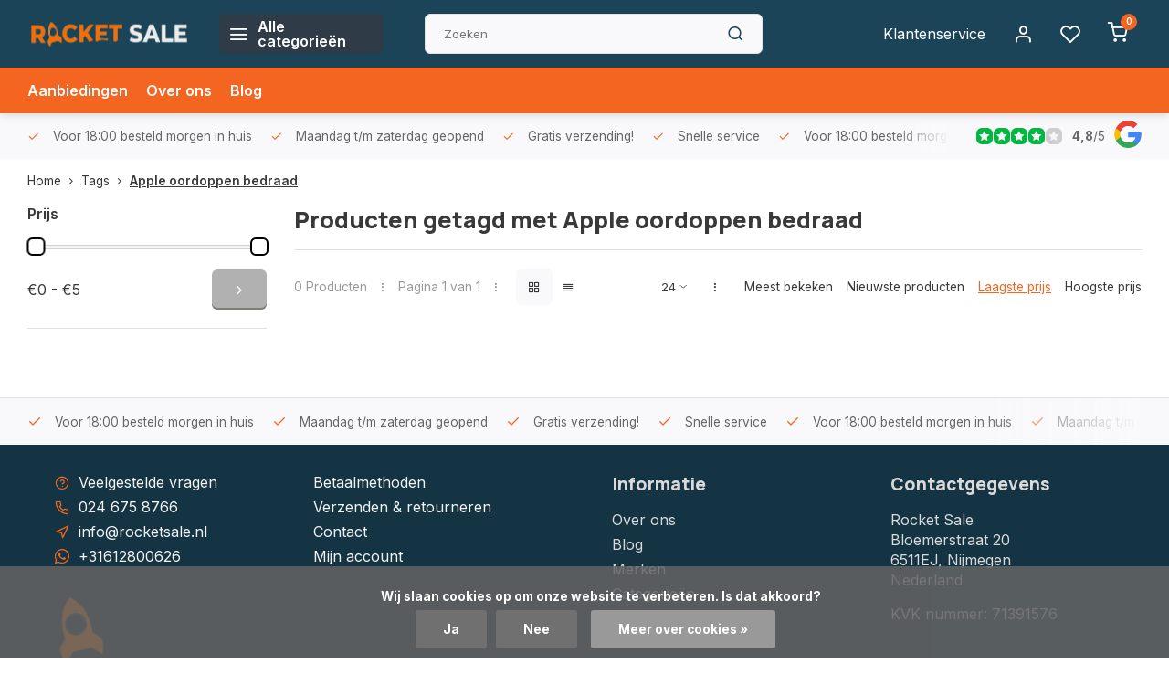

--- FILE ---
content_type: text/html;charset=utf-8
request_url: https://www.rocketsale.nl/tags/apple-oordoppen-bedraad/
body_size: 17822
content:
<!DOCTYPE html><html lang="nl"><head><meta charset="utf-8"/><!-- [START] 'blocks/head.rain' --><!--

  (c) 2008-2026 Lightspeed Netherlands B.V.
  http://www.lightspeedhq.com
  Generated: 28-01-2026 @ 17:17:23

--><link rel="canonical" href="https://www.rocketsale.nl/tags/apple-oordoppen-bedraad/"/><link rel="alternate" href="https://www.rocketsale.nl/index.rss" type="application/rss+xml" title="Nieuwe producten"/><link href="https://cdn.webshopapp.com/assets/cookielaw.css?2025-02-20" rel="stylesheet" type="text/css"/><meta name="robots" content="noodp,noydir"/><meta name="google-site-verification" content="0Yb8FFEENyOYu0s39Ayy0bZeI8yes7SRmY3UkzMxem0"/><meta property="og:url" content="https://www.rocketsale.nl/tags/apple-oordoppen-bedraad/?source=facebook"/><meta property="og:site_name" content="Rocket Sale"/><meta property="og:title" content="Apple oordoppen bedraad"/><meta property="og:description" content="Rocket Sale Nijmegen: Snelle reparaties voor Playstations, telefoons, tablets &amp; laptops! ✓ Snel ✓ Betrouwbaar ✓ Zonder afspraak. Kom langs!"/><!--[if lt IE 9]><script src="https://cdn.webshopapp.com/assets/html5shiv.js?2025-02-20"></script><![endif]--><!-- [END] 'blocks/head.rain' --><meta http-equiv="X-UA-Compatible" content="IE=edge" /><title>Apple oordoppen bedraad - Rocket Sale</title><meta name="description" content="Rocket Sale Nijmegen: Snelle reparaties voor Playstations, telefoons, tablets &amp; laptops! ✓ Snel ✓ Betrouwbaar ✓ Zonder afspraak. Kom langs!"><meta name="keywords" content="Apple, oordoppen, bedraad, Rocket Sale Nijmegen, Playstation reparatie, telefoon reparatie, tablet reparatie, laptop reparatie, snelle service, zonder afspraak, betrouwbaar, Nijmegen"><meta name="MobileOptimized" content="320"><meta name="HandheldFriendly" content="true"><meta name="viewport" content="width=device-width, initial-scale=1, initial-scale=1, minimum-scale=1, maximum-scale=1, user-scalable=no"><meta name="author" content="https://www.webdinge.nl/"><link rel="preload" href="https://fonts.googleapis.com/css2?family=Manrope:wght@800&amp;family=Inter:wght@400;600;700;800;900&display=swap" as="style"><link rel="preconnect" href="https://fonts.googleapis.com"><link rel="preconnect" href="https://fonts.gstatic.com" crossorigin><link rel="dns-prefetch" href="https://fonts.googleapis.com"><link rel="dns-prefetch" href="https://fonts.gstatic.com" crossorigin><link href='https://fonts.googleapis.com/css2?family=Manrope:wght@800&amp;family=Inter:wght@400;600;700;800;900&display=swap' rel='stylesheet'><script>
    window.CT = {
        shopId: 316157,
      	currency: 'eur',
        b2b: 0,
        knowledgebank: {
            limit: 200,
            highlight: true,
            query: ''
        },
          product_search: {
          	enabled: 0
          }
    }
</script><link rel="preconnect" href="//cdn.webshopapp.com/" crossorigin><link rel="dns-prefetch" href="//cdn.webshopapp.com/"><link rel="preload" as="style" href="https://cdn.webshopapp.com/shops/316157/themes/176948/assets/department-v3-functions.css?20251203171425"><link rel="preload" as="style" href="https://cdn.webshopapp.com/shops/316157/themes/176948/assets/theme-department-v3.css?20251203171425"><link rel="preload" as="script" href="https://cdn.webshopapp.com/shops/316157/themes/176948/assets/department-v3-functions.js?20251203171425"><link rel="preload" as="script" href="https://cdn.webshopapp.com/shops/316157/themes/176948/assets/theme-department-v3.js?20251203171425"><link rel="preload" href="https://cdn.webshopapp.com/shops/316157/themes/176948/v/2730577/assets/slide1-mobile-image.png?20251004145331" as="image" media="(max-width: 752.99px)"><link rel="preload" href="https://cdn.webshopapp.com/shops/316157/themes/176948/v/2726267/assets/slide1-tablet-image.png?20251004142155" as="image" media="(min-width: 753px) and (max-width: 991.99px)"><link rel="preload" href="https://cdn.webshopapp.com/shops/316157/themes/176948/v/2730578/assets/slide1-image.png?20251010140547" as="image" media="(min-width: 992px)"><link rel="shortcut icon" href="https://cdn.webshopapp.com/shops/316157/themes/176948/v/2725912/assets/favicon.ico?20250926162912" type="image/x-icon" /><link rel="stylesheet" href="https://cdn.webshopapp.com/shops/316157/themes/176948/assets/department-v3-functions.css?20251203171425" /><link rel="stylesheet" href="https://cdn.webshopapp.com/shops/316157/themes/176948/assets/theme-department-v3.css?20251203171425" /><script src="https://cdn.webshopapp.com/shops/316157/themes/176948/assets/jquery-3-5-1-min.js?20251203171425"></script><script>window.WEBP_ENABLED = 0</script><script>
 window.lazySizesConfig = window.lazySizesConfig || {};
 window.lazySizesConfig.lazyClass = 'lazy';
 window.lazySizesConfig.customMedia = {
    '--small': '(max-width: 752.99px)', //mob
    '--medium': '(min-width: 753px) and (max-width: 991.99px)', // tab
    '--large': '(min-width: 992px)'
 };
 document.addEventListener('lazybeforeunveil', function(e){
    var bg = e.target.getAttribute('data-bg');
    if(bg){
        e.target.style.backgroundImage = 'url(' + bg + ')';
    }
 });
</script><script type="application/ld+json">
[
  {
    "@context": "https://schema.org/",
    "@type": "Organization",
    "url": "https://www.rocketsale.nl/",
    "name": "Telefoon &amp; Laptop Reparatie Nijmegen",
    "legalName": "Rocket Sale",
    "description": "Rocket Sale Nijmegen: Snelle reparaties voor Playstations, telefoons, tablets &amp; laptops! ✓ Snel ✓ Betrouwbaar ✓ Zonder afspraak. Kom langs!",
    "logo": "https://cdn.webshopapp.com/shops/316157/themes/176948/v/2465761/assets/logo.png?20241105123134",
    "image": "https://cdn.webshopapp.com/shops/316157/themes/176948/v/2730578/assets/slide1-image.png?20251010140547",
    "contactPoint": {
      "@type": "ContactPoint",
      "contactType": "Customer service",
      "telephone": "024 675 8766"
    },
    "address": {
      "@type": "PostalAddress",
      "streetAddress": "Bloemerstraat 20",
      "addressLocality": "Nijmegen",
      "postalCode": "6511EJ",
      "addressCountry": "Nederland"
    }
    ,
    "aggregateRating": {
        "@type": "AggregateRating",
        "bestRating": "5",
        "worstRating": "1",
        "ratingValue": "4,8",
        "reviewCount": "322",
        "url":"some-url"
    }
      }
  ,
  {
  "@context": "https://schema.org",
  "@type": "BreadcrumbList",
    "itemListElement": [{
      "@type": "ListItem",
      "position": 1,
      "name": "Home",
      "item": "https://www.rocketsale.nl/"
    },        {
      "@type": "ListItem",
      "position": 2,
      "name": "Tags",
      "item": "https://www.rocketsale.nl/tags/"
    },         {
      "@type": "ListItem",
      "position": 3,
      "name": "Apple oordoppen bedraad",
      "item": "https://www.rocketsale.nl/tags/apple-oordoppen-bedraad/"
    }         ]
  }
              ]
</script><style>.kiyoh-shop-snippets {	display: none !important;}</style></head><body><div class="main-container two-lines"><header id="header"><div class="inner-head flex1"><div class="header flex flex-align-center flex-between container"><div class="logo flex flex-align-center  square "><a href="https://www.rocketsale.nl/" title="Rocket Sale" ><img src="https://cdn.webshopapp.com/shops/316157/themes/176948/v/2725913/assets/mobile-logo.png?20250926173800" alt="Rocket Sale"width="150" height="150"  class="visible-mobile visible-tablet" /><img src="https://cdn.webshopapp.com/shops/316157/files/487967773/untitled-design-2-removebg-preview.png" alt="Rocket Sale" width="150" height="150"  class="visible-desktop" /></a><a class=" all-cats btn-hover open_side" data-mposition="left" data-menu="cat_menu" href="javascript:;"><i class="icon-menu"></i><span class="visible-desktop">Alle categorieën</span></a></div><div class="search search-desk flex1 visible-desktop"><form action="https://www.rocketsale.nl/search/" method="get"><div class="clearable-input flex"><input type="text" name="q" class="search-query" autocomplete="off" placeholder="Zoeken" value="" x-webkit-speech/><span class="clear-search" data-clear-input><i class="icon-x"></i>Wissen</span><button type="submit" class="btn"><i class="icon-search"></i></button></div></form><div class="autocomplete dropdown-menu" role="menu"><div class="products grid grid-3 container"></div><div class="notfound">Geen producten gevonden</div><div class="more container"><a class="btn btn1" href="#">Bekijk alle resultaten<span> (0)</span></a></div></div></div><div class="tools-wrap flex flex-align-center"><div class="tool service visible-desktop"><a class="flex flex-align-center btn-hover" href="https://www.rocketsale.nl/service/">Klantenservice</a></div><div class="tool myacc"><a class="flex flex-align-center btn-hover open_side" href="javascript:;" data-menu="acc_login" data-mposition="right"><i class="icon-user"></i></a></div><div class="tool wishlist"><a class="flex flex-align-center btn-hover open_side" href="javascript:;" data-menu="acc_login" data-mposition="right"><i class="icon-heart"></i></a></div><div class="tool mini-cart"><a href="javascript:;" class="flex flex-column flex-align-center btn-hover open_side" data-menu="cart" data-mposition="right"><span class="i-wrap"><span class="ccnt">0</span><i class="icon-shopping-cart"></i></span></a></div></div></div><nav id="menu" class="nav list-inline menu_style1 visible-desktop"><div class="container"><ul class="menu list-inline"><li class="item"><a href="https://www.rocketsale.nl/collection/offers/" title="Aanbiedingen">Aanbiedingen</a></li><li class="item ext"><a href="https://www.rocketsale.nl/service/about/" title="Over ons">Over ons</a></li><li class="item ext"><a href="https://www.rocketsale.nl/blogs/moederbord-and-chip-reparatie/" title="Moederbord &amp; Chip Reparatie ">Blog</a></li></ul></div></nav></div><div class="search visible-mobile visible-tablet search-mob"><form action="https://www.rocketsale.nl/search/" method="get"><div class="clearable-input flex"><input type="text" name="q" class="search-query" autocomplete="off" placeholder="Zoeken" value="" x-webkit-speech/><span class="clear-search" data-clear-input><i class="icon-x"></i>Wissen</span><span class="btn"><i class="icon-search"></i></span></div></form><a class="flex flex-align-center btn-hover" href="https://www.rocketsale.nl/service/"><i class="icon-help-circle"></i></a><a href="javascript:;" title="Vergelijk producten" class="open_side compare-trigger  hidden-desktop" data-menu="compare" data-mposition="right"><i class="icon-sliders icon_w_text"></i><span class="comp-cnt">0</span></a></div></header><div id="top"><div class="top container flex flex-align-center flex-between"><div class="usp-car swiper normal carloop_1" 
         id="carousel15246048" 
         data-sw-loop="true"         data-sw-auto="true"
      ><div class="swiper-wrapper"><div class="usp swiper-slide"><i class=" icon-check icon_w_text"></i><span class="usp-text">
               Voor 18:00 besteld morgen in huis
               <span class="usp-subtext"></span></span></div><div class="usp swiper-slide"><i class=" icon-check icon_w_text"></i><span class="usp-text">
               Maandag t/m zaterdag geopend
               <span class="usp-subtext"></span></span></div><div class="usp swiper-slide"><i class=" icon-check icon_w_text"></i><span class="usp-text">
               Gratis verzending!
               <span class="usp-subtext"></span></span></div><div class="usp swiper-slide"><i class=" icon-check icon_w_text"></i><span class="usp-text">
               Snelle service
               <span class="usp-subtext"></span></span></div></div></div><div class="visible-desktop visible-tablet score-wrap-shadow"><div class="swipe__overlay swipe-module__overlay--end"></div><div class="shop-score review flex "><div class="item-rating flex"><span class="star icon-star-full211 on"></span><span class="star icon-star-full211 on"></span><span class="star icon-star-full211 on"></span><span class="star icon-star-full211 on"></span><span class="star icon-star-full211 off"></span></div><div class="text"><b>4,8</b>/<em>5</em><a class="visible-desktop" href="https://www.rocketsale.nl/some-url/"><picture><img src="https://cdn.webshopapp.com/assets/blank.gif?2025-02-20" data-src="https://cdn.webshopapp.com/shops/316157/themes/176948/assets/tm-google.svg?20251203171425" alt="tm-google" width="30" height="30" class="lazy"/></picture></a></div><a class="abs-link" target="_blank" href="https://www.rocketsale.nl/some-url/"></a></div></div></div></div><div class="page-container collection"><div class="container"><div class="breadcrumb-container flex flex-align-center flex-wrap"><a class="go-back hidden-desktop" href="javascript: history.go(-1)"><i class="icon-chevron-left icon_w_text"></i>Terug</a><a class="visible-desktop " href="https://www.rocketsale.nl/" title="Home">Home<i class="icon-chevron-right"></i></a><a href="https://www.rocketsale.nl/tags/" class="visible-desktop ">Tags<i class="icon-chevron-right"></i></a><a href="https://www.rocketsale.nl/tags/apple-oordoppen-bedraad/" class="visible-desktop active">Apple oordoppen bedraad</a></div><div class="main-content with-sidebar flex"><aside class="mobile-menu-side" data-menu="filters"><div class="section-title flex flex-align-center flex-between visible-mobile"><span class="title flex1"><span class="added_title"></span>Filters</span><a class="close-btn" href="javascript:;" data-slide="close"><i class="icon-x"></i></a></div><div class="filters-aside "><form action="https://www.rocketsale.nl/tags/apple-oordoppen-bedraad/" method="get" id="filter_form"><input type="hidden" name="mode" value="grid" id="filter_form_mode_1057352121" /><input type="hidden" name="limit" value="24" id="filter_form_limit_2065092767" /><input type="hidden" name="sort" value="lowest" id="filter_form_sort_1548531675" /><input type="hidden" name="max" value="5" id="filter_form_max" /><input type="hidden" name="min" value="0" id="filter_form_min" /><div class="filters"><div class="filter dropdown pricing"><span class="title" >Prijs</span><ul class=" inner checkbox"><li class="filter-wrap flex flex-align-center flex-column"><div class="sidebar-filter"><div class="sidebar-filter-range"><div id="slider-handles" class="p-slider noUi-extended"></div></div><div class="flex flex-align-center flex-between"><span id="slider-step-value"></span><button type="submit" class="price-btn btn btn3"><i class="icon-chevron-right"></i></button></div></div></li></ul></div><a class="submit_filters btn btn1" href="javascript:;">View <span class="filter_count">0</span> results</a></div></form><div class="mob-filter-sub hidden-desktop"><a href="javascript:;" class="submit_filters">View <span class="filter_count">0</span> results</a></div></div></aside><div class="inner-content"><div class="collection-title"><h1 class="title">
                  Producten getagd met Apple oordoppen bedraad
               </h1></div><div class="mob-tools flex flex-align-center flex-between hidden-desktop"><span class="mob-filters btn btn1 visible-mobile visible-tablet" data-menu="filters" data-mposition="left"><i class="icon_w_text icon-sliders"></i>Filters</span></div><div class="category-toolbar visible-desktop"><form action="https://www.rocketsale.nl/tags/apple-oordoppen-bedraad/" method="get" id="filter_form_2" class="tools-wrap flex1 flex flex-align-center flex-between "><input type="hidden" name="mode" value="grid" id="filter_form_mode" /><div class="flex flex-align-center"><span class="col-c">0 Producten<i class="icon_w_text text_w_icon icon-more-vertical"></i>Pagina 1 van 1<i class="icon_w_text text_w_icon icon-more-vertical"></i></span><div class="view-box visible-desktop flex"><a href="https://www.rocketsale.nl/tags/apple-oordoppen-bedraad/" class="active btn-hover"><i class="icon-grid"></i></a><a href="https://www.rocketsale.nl/tags/apple-oordoppen-bedraad/?mode=list" ><i class="icon-align-justify"></i></a></div></div><div class="flex flex-align-center"><div class="view-count-box visible-desktop custom-select"><select name="limit" id="limit"><option value="4">4</option><option value="8">8</option><option value="12">12</option><option value="16">16</option><option value="20">20</option><option value="24" selected="selected">24</option><option value="48">48</option><option value="96">96</option></select></div><div class="sort-box flex flex-align-center"><i class="icon_w_text text_w_icon icon-more-vertical"></i><label ><input type="radio" name="sort" value="popular" >
                  Meest bekeken
            		</label><label ><input type="radio" name="sort" value="newest" >
                  Nieuwste producten
            		</label><label class="active"><input type="radio" name="sort" value="lowest" checked>
                  Laagste prijs
            		</label><label ><input type="radio" name="sort" value="highest" >
                  Hoogste prijs
            		</label></div></div></form></div><div class="products-area grid grid-4 "></div></div></div></div></div><footer id="footer" ><div class="footer-usps"><div class="container"><div class="flex flex-align-center"><div class="usp-car swiper normal carloop_1 is-start" id="carousel1155064859" 
           data-sw-loop="true"           data-sw-auto="true"
        ><div class="swiper-wrapper"><div class="usp swiper-slide"><i class=" icon-check icon_w_text"></i><span class="usp-text">
                 Voor 18:00 besteld morgen in huis
                 <span class="usp-subtext"></span></span></div><div class="usp swiper-slide"><i class=" icon-check icon_w_text"></i><span class="usp-text">
                 Maandag t/m zaterdag geopend
                 <span class="usp-subtext"></span></span></div><div class="usp swiper-slide"><i class=" icon-check icon_w_text"></i><span class="usp-text">
                 Gratis verzending!
                 <span class="usp-subtext"></span></span></div><div class="usp swiper-slide"><i class=" icon-check icon_w_text"></i><span class="usp-text">
                 Snelle service
                 <span class="usp-subtext"></span></span></div></div><div class="swipe__overlay swipe-module__overlay--end"></div></div></div></div></div><div class="footer-columns"><div class="container flex flex-wrap"><div class="cust-service contact-links flex2 flex flex-column"><span class="title opening flex flex-align-center">Klantenservice<a href="https://www.rocketsale.nl/service/" title="Klantenservice"></a></span><div class="cust-col-wrap flex"><div class="flex1 flex flex-column"><div class="service-block flex flex-align-center"><i class="serv-icon icon-help-circle icon_w_text"></i><a href="https://www.rocketsale.nl/service/#faq" class="flex flex-align-center">Veelgestelde vragen</a></div><div class="service-block flex flex-align-center"><i class="serv-icon icon-phone icon_w_text"></i><a href="tel:024 675 8766">024 675 8766</a></div><div class="service-block flex flex-align-center"><i class="serv-icon icon-navigation icon_w_text"></i><a href="/cdn-cgi/l/email-protection#fd94939b92bd8f929e9698898e9c9198d39391"><span class="__cf_email__" data-cfemail="e38a8d858ca3918c8088869790828f86cd8d8f">[email&#160;protected]</span></a></div><div class="service-block flex flex-align-center"><i class="serv-icon icon-whatsapp icon_w_text"></i><a href="https://wa.me/+31612800626">+31612800626</a></div><a class="trustmark" href="https://www.rocketsale.nl/"><picture><img class="lazy custom_img" src="https://cdn.webshopapp.com/assets/blank.gif?2025-02-20" data-src="https://cdn.webshopapp.com/shops/316157/themes/176948/v/2734244/assets/keurmerk.png?20251121115558" alt="" width="100" height="30"/></picture></a></div><div class="flex1 flex flex-column hidden-mobile"><a href="https://www.rocketsale.nl/service/payment-methods/" title="Betaalmethoden">Betaalmethoden</a><a href="https://www.rocketsale.nl/service/shipping-returns/" title="Verzenden &amp; retourneren">Verzenden &amp; retourneren</a><a href="https://www.rocketsale.nl/service/" title="Klantenservice">Contact</a><a href="https://www.rocketsale.nl/account/" title="Mijn account">Mijn account</a></div></div></div><div class="flex1 flex flex-column visible-mobile cust-service is-usefull"><span class="title  flex flex-between flex-align-center">Usefull links<i class="btn-hover icon-chevron-down hidden-desktop"></i></span><div class="flex1 flex flex-column toggle"><a href="https://www.rocketsale.nl/service/payment-methods/" title="Betaalmethoden">Betaalmethoden</a><a href="https://www.rocketsale.nl/service/shipping-returns/" title="Verzenden &amp; retourneren">Verzenden &amp; retourneren</a><a href="https://www.rocketsale.nl/service/" title="Klantenservice">Contact</a><a href="https://www.rocketsale.nl/account/" title="Mijn account">Mijn account</a></div></div><div class="info-links flex1 flex flex-column cust-service"><span class="title  flex flex-between flex-align-center">Informatie<i class="btn-hover icon-chevron-down  hidden-desktop"></i></span><div class="flex1 flex flex-column toggle"><a href="https://www.rocketsale.nl/service/about/" title="Over ons">Over ons</a><a href="https://www.rocketsale.nl/blogs/moederbord-and-chip-reparatie/" title="Moederbord &amp; Chip Reparatie ">Blog</a><a href="https://www.rocketsale.nl/brands/" title="Merken">Merken</a><a href="https://www.rocketsale.nl/catalog/" title="Categorieën">Categorieën</a></div></div><div class="footer-company cust-service flex1 flex flex-column"><span class="title  flex flex-between flex-align-center">Contactgegevens<i class="btn-hover icon-chevron-down  hidden-desktop"></i></span><div class="cust-col-wrap flex toggle"><div class="text addre flex flex-column"><span>Rocket Sale</span><span>Bloemerstraat 20</span><span>6511EJ, Nijmegen</span><span>Nederland</span><span class="kvk">KVK nummer: 71391576</span></div></div></div></div></div><div class="footer-newsletter"><div class="container flex flex-align-center flex-between flex-wrap"><form id="form-newsletter" action="https://www.rocketsale.nl/account/newsletter/" method="post" class="flex flex-align-center flex2 flex-wrap"><span class="title">Never miss promotions or discounts again?</span><input type="hidden" name="key" value="87890bec0c9daba4ca55b9302d521d57" /><div class="flex flex-align-center"><input type="text" name="email" tabindex="2" placeholder="E-mail adres" class="form-control"/><button type="submit" class="btn btn1">Abonneer</button></div></form><div class="socials flex flex-align-center flex1 flex-wrap"></div></div></div><div class="copyright"><div class="container flex flex-between flex-column"><div class="c-links flex flex-column"><div class="extra-links"><a title="Algemene voorwaarden" href="https://www.rocketsale.nl/service/general-terms-conditions/">Algemene voorwaarden</a><a title="Privacy Verklaring" href="https://www.rocketsale.nl/service/privacy-policy/">Privacy Verklaring</a><a title="Sitemap" href="https://www.rocketsale.nl/sitemap/">Sitemap</a></div><div class="theme-by">&#169; Rocket Sale<span>- Theme made by <a rel="nofollow" style="color:#ff6000;!important" title="Webdinge.nl" href="https://www.webdinge.nl">Webdinge</a></span></div></div><div class="payments flex flex-align-center flex-wrap"><a href="https://www.rocketsale.nl/service/payment-methods/" title="iDEAL" class="paym"><picture><img src="https://cdn.webshopapp.com/assets/blank.gif?2025-02-20" data-src="https://cdn.webshopapp.com/shops/316157/themes/176948/assets/p-ideal.png?20251203171425" alt="iDEAL" width="40" height="28" class="lazy"/></picture></a><a href="https://www.rocketsale.nl/service/payment-methods/" title="MasterCard" class="paym"><picture><img src="https://cdn.webshopapp.com/assets/blank.gif?2025-02-20" data-src="https://cdn.webshopapp.com/shops/316157/themes/176948/assets/p-mastercard.png?20251203171425" alt="MasterCard" width="40" height="28" class="lazy"/></picture></a><a href="https://www.rocketsale.nl/service/payment-methods/" title="Visa" class="paym"><picture><img src="https://cdn.webshopapp.com/assets/blank.gif?2025-02-20" data-src="https://cdn.webshopapp.com/shops/316157/themes/176948/assets/p-visa.png?20251203171425" alt="Visa" width="40" height="28" class="lazy"/></picture></a><a href="https://www.rocketsale.nl/service/payment-methods/" title="Maestro" class="paym"><picture><img src="https://cdn.webshopapp.com/assets/blank.gif?2025-02-20" data-src="https://cdn.webshopapp.com/shops/316157/themes/176948/assets/p-maestro.png?20251203171425" alt="Maestro" width="40" height="28" class="lazy"/></picture></a><a href="https://www.rocketsale.nl/service/payment-methods/" title="Visa Electron" class="paym"><picture><img src="https://cdn.webshopapp.com/assets/blank.gif?2025-02-20" data-src="https://cdn.webshopapp.com/shops/316157/themes/176948/assets/p-visaelectron.png?20251203171425" alt="Visa Electron" width="40" height="28" class="lazy"/></picture></a><a href="https://www.rocketsale.nl/service/payment-methods/" title="PayPal" class="paym"><picture><img src="https://cdn.webshopapp.com/assets/blank.gif?2025-02-20" data-src="https://cdn.webshopapp.com/shops/316157/themes/176948/assets/p-paypal.png?20251203171425" alt="PayPal" width="40" height="28" class="lazy"/></picture></a></div></div></div></footer></div><div class="menu--overlay"></div><link rel="stylesheet" media="print" onload="this.media='all'; this.onload=null;" href="https://cdn.webshopapp.com/shops/316157/themes/176948/assets/jquery-fancybox-min.css?20251203171425"><link rel="stylesheet" media="print" onload="this.media='all'; this.onload=null;" href="https://cdn.webshopapp.com/shops/316157/themes/176948/assets/custom.css?20251203171425"><script data-cfasync="false" src="/cdn-cgi/scripts/5c5dd728/cloudflare-static/email-decode.min.js"></script><script src="https://cdn.webshopapp.com/shops/316157/themes/176948/assets/department-v3-functions.js?20251203171425" defer></script><script src="https://cdn.webshopapp.com/shops/316157/themes/176948/assets/theme-department-v3.js?20251203171425" defer></script><script src="https://cdn.webshopapp.com/shops/316157/themes/176948/assets/jquery-fancybox-min.js?20251203171425" defer></script><script src="https://cdn.webshopapp.com/shops/316157/themes/176948/assets/swiper-min.js?20251203171425" defer></script><script>
     var ajaxTranslations = {"Monday":"Maandag","Tuesday":"Dinsdag","Wednesday":"Woensdag","Thursday":"Donderdag","Friday":"Vrijdag","Saturday":"Zaterdag","Sunday":"Zondag","stock_text_backorder":"stock_text_backorder","VAT":"btw","Online and in-store prices may differ":"Prijzen online en in de winkel kunnen verschillen","Stock information is currently unavailable for this product. Please try again later.":"Er is op dit moment geen voorraadinformatie beschikbaar voor dit product. Probeer het later opnieuw.","Last updated":"Laatst bijgewerkt","Today at":"Vandaag om","Sold out":"Uitverkocht","Online":"Online","Away":"Away","Offline":"Offline","Open chat":"Open chat","Leave a message":"Leave a message","Available in":"Available in","Excl. VAT":"Excl. btw","Incl. VAT":"Incl. btw","Brands":"Merken","Popular products":"Populaire producten","Newest products":"Nieuwste producten","Products":"Producten","Free":"Gratis","Now opened":"Now opened","Visiting hours":"Openingstijden","View product":"Bekijk product","Show":"Toon","Hide":"Verbergen","Total":"Totaal","Add":"Toevoegen","Wishlist":"Verlanglijst","Information":"Informatie","Add to wishlist":"Aan verlanglijst toevoegen","Compare":"Vergelijk","Add to compare":"Toevoegen om te vergelijken","Items":"Artikelen","Related products":"Gerelateerde producten","Article number":"Artikelnummer","Brand":"Merk","Availability":"Beschikbaarheid","Delivery time":"Levertijd","In stock":"Op voorraad","Out of stock":"Niet op voorraad","Sale":"Sale","Quick shop":"Quick shop","Edit":"Bewerken","Checkout":"Bestellen","Unit price":"Stukprijs","Make a choice":"Maak een keuze","reviews":"reviews","Qty":"Aantal","More info":"Meer info","Continue shopping":"Ga verder met winkelen","This article has been added to your cart":"This article has been added to your cart","has been added to your shopping cart":"is toegevoegd aan uw winkelwagen","Delete":"Verwijderen","Reviews":"Reviews","Read more":"Lees meer","Read less":"Lees minder","Discount":"Korting","Save":"Opslaan","Description":"Beschrijving","Your cart is empty":"Uw winkelwagen is leeg","Year":"Jaar","Month":"Maand","Day":"Dag","Hour":"Hour","Minute":"Minute","Days":"Dagen","Hours":"Uur","Minutes":"Minuten","Seconds":"Seconden","Select":"Kiezen","Search":"Zoeken","Show more":"Toon meer","Show less":"Toon minder","Deal expired":"Actie verlopen","Open":"Open","Closed":"Gesloten","Next":"Volgende","Previous":"Vorige","View cart":"Bekijk winkelwagen","Live chat":"Live chat","":""},
    cust_serv_today = '10:00 -18:00',
      	shop_locale = 'nl-NL',
      		searchUrl = 'https://www.rocketsale.nl/search/',
         compareUrl = 'https://www.rocketsale.nl/compare/',
            shopUrl = 'https://www.rocketsale.nl/',
shop_domains_assets = 'https://cdn.webshopapp.com/shops/316157/themes/176948/assets/', 
         dom_static = 'https://cdn.webshopapp.com/shops/316157/',
       second_image = '1',
        amt_reviews = false,
          shop_curr = '€',
          hide_curr = false,
          			b2b = '',
   headlines_height = 1080,
setting_hide_review_stars = '0',
   show_stock_level = '0',
             strict = '',
         img_greyed = '0',
     hide_brandname = '0',
            img_reg = '240x200',
            img_dim = 'x2',
         img_border = 'small rect',
     		wishlistUrl = 'https://www.rocketsale.nl/account/wishlist/',
        		account = false;
                var stockship_trans = "Only $ left"
                    </script><script>
   $(function(){
      customerService('10:00 -18:00', '3')
   });
  </script><link rel="stylesheet" media="print" onload="this.onload=null;this.removeAttribute('media');" href="https://cdn.webshopapp.com/shops/316157/themes/176948/assets/nouislider-min.css?20251203171425"><script src="https://cdn.webshopapp.com/shops/316157/themes/176948/assets/nouislider-min.js?20251203171425" defer></script><script>
    $(function() {
        var sliders = document.getElementsByClassName('p-slider');
        var sliderValueElement = document.getElementById('slider-step-value');
        for ( var i = 0; i < sliders.length; i++ ) {
          noUiSlider.create(sliders[i], {
            start: [ 0, 5 ],
            format: wNumb({
              decimals:0,
              thousand: '',
              prefix: '€',
            }),
            range: {
                'min': [ 0 ],
                'max': [ 5 ]
            },
            tooltips: false,
         });
         sliders[i].noUiSlider.on('update', function( values, handle ) {
            var minVal = document.getElementById('filter_form_min');
            var maxVal = document.getElementById('filter_form_max');
            minVal.value = values[0].replace('€', '')
            maxVal.value = values[1].replace('€', '')
            sliderValueElement.innerHTML = values.join(' - ');
          });
        }
    });
  </script><a href="javascript:;" title="Vergelijk producten" class="visible-desktop open_side compare-trigger " data-menu="compare" data-mposition="right">Vergelijk producten<span class="comp-cnt">0</span></a><aside class="mob-men-slide left_handed"><div data-menu="cat_menu"><div class="sideMenu"><div class="section-title flex flex-align-center flex-between"><span class="title flex1">Categorieën</span><a class="close-btn" href="javascript:;" data-slide="close"><i class="icon-x"></i></a></div><a href="https://www.rocketsale.nl/reparaties/" title="Reparaties" class="nav-item is-cat has-children flex flex-align-center flex-between">Reparaties<i class="btn-hover icon-chevron-right" data-slide="forward"></i></a><div class="subsection section-content"><div class="section-title flex flex-align-center flex-between"><span class="title flex1">Reparaties</span><a class="close-btn" href="javascript:;" data-slide="close"><i class="icon-x"></i></a></div><a href="#" data-slide="back" class="btn-hover go-back flex flex-align-center"><i class="icon-chevron-left icon_w_text"></i>Terug naar categorieën</a><a href="https://www.rocketsale.nl/reparaties/reparatie-iphone/" title="Reparatie iPhone" class="nav-item is-cat has-children flex flex-align-center flex-between">
          Reparatie iPhone<i class="btn-hover icon-chevron-right" data-slide="forward"></i></a><div class="subsection section-content"><div class="section-title flex flex-align-center flex-between"><span class="title flex1">Reparatie iPhone</span><a class="close-btn" href="javascript:;" data-slide="close"><i class="icon-x"></i></a></div><a href="#" data-slide="back" class="btn-hover go-back flex flex-align-center"><i class="icon-chevron-left icon_w_text"></i>Terug naar reparaties</a><a href="https://www.rocketsale.nl/reparaties/reparatie-iphone/iphone-17-pro-max/" title="iPhone 17 Pro Max" class="nav-item is-cat  flex flex-align-center flex-between">iPhone 17 Pro Max
                              </a><a href="https://www.rocketsale.nl/reparaties/reparatie-iphone/iphone-17-pro/" title="iPhone 17 Pro" class="nav-item is-cat  flex flex-align-center flex-between">iPhone 17 Pro
                              </a><a href="https://www.rocketsale.nl/reparaties/reparatie-iphone/iphone-17-air/" title="iPhone 17 Air" class="nav-item is-cat  flex flex-align-center flex-between">iPhone 17 Air
                              </a><a href="https://www.rocketsale.nl/reparaties/reparatie-iphone/iphone-17/" title="iPhone 17" class="nav-item is-cat  flex flex-align-center flex-between">iPhone 17
                              </a><a href="https://www.rocketsale.nl/reparaties/reparatie-iphone/iphone-16-pro-max/" title="iPhone 16 Pro Max" class="nav-item is-cat  flex flex-align-center flex-between">iPhone 16 Pro Max
                              </a><a href="https://www.rocketsale.nl/reparaties/reparatie-iphone/iphone-16-pro/" title="iPhone 16 Pro" class="nav-item is-cat  flex flex-align-center flex-between">iPhone 16 Pro
                              </a><a href="https://www.rocketsale.nl/reparaties/reparatie-iphone/iphone-16-plus/" title="iPhone 16 Plus" class="nav-item is-cat  flex flex-align-center flex-between">iPhone 16 Plus
                              </a><a href="https://www.rocketsale.nl/reparaties/reparatie-iphone/iphone-16/" title="iPhone 16 " class="nav-item is-cat  flex flex-align-center flex-between">iPhone 16 
                              </a><a href="https://www.rocketsale.nl/reparaties/reparatie-iphone/iphone-15-pro-max/" title="iPhone 15 Pro Max" class="nav-item is-cat  flex flex-align-center flex-between">iPhone 15 Pro Max
                              </a><a href="https://www.rocketsale.nl/reparaties/reparatie-iphone/iphone-15-pro/" title="iPhone 15 Pro" class="nav-item is-cat  flex flex-align-center flex-between">iPhone 15 Pro
                              </a><a href="https://www.rocketsale.nl/reparaties/reparatie-iphone/iphone-15-plus/" title="iPhone 15 Plus" class="nav-item is-cat  flex flex-align-center flex-between">iPhone 15 Plus
                              </a><a href="https://www.rocketsale.nl/reparaties/reparatie-iphone/iphone-15/" title="iPhone 15" class="nav-item is-cat  flex flex-align-center flex-between">iPhone 15
                              </a><a href="https://www.rocketsale.nl/reparaties/reparatie-iphone/iphone-14-pro-max/" title="iPhone 14 Pro Max" class="nav-item is-cat  flex flex-align-center flex-between">iPhone 14 Pro Max
                              </a><a href="https://www.rocketsale.nl/reparaties/reparatie-iphone/iphone-14-pro/" title="iPhone 14 Pro" class="nav-item is-cat  flex flex-align-center flex-between">iPhone 14 Pro
                              </a><a href="https://www.rocketsale.nl/reparaties/reparatie-iphone/iphone-14-plus/" title="iPhone 14 Plus" class="nav-item is-cat  flex flex-align-center flex-between">iPhone 14 Plus
                              </a><a href="https://www.rocketsale.nl/reparaties/reparatie-iphone/iphone-14/" title="iPhone 14" class="nav-item is-cat  flex flex-align-center flex-between">iPhone 14
                              </a><a href="https://www.rocketsale.nl/reparaties/reparatie-iphone/iphone-13-pro-max/" title="iPhone 13 Pro Max" class="nav-item is-cat  flex flex-align-center flex-between">iPhone 13 Pro Max
                              </a><a href="https://www.rocketsale.nl/reparaties/reparatie-iphone/iphone-13-pro/" title="iPhone 13 Pro" class="nav-item is-cat  flex flex-align-center flex-between">iPhone 13 Pro
                              </a><a href="https://www.rocketsale.nl/reparaties/reparatie-iphone/iphone-13-mini/" title="iPhone 13 Mini" class="nav-item is-cat  flex flex-align-center flex-between">iPhone 13 Mini
                              </a><a href="https://www.rocketsale.nl/reparaties/reparatie-iphone/iphone-13/" title="iPhone 13" class="nav-item is-cat  flex flex-align-center flex-between">iPhone 13
                              </a><a href="https://www.rocketsale.nl/reparaties/reparatie-iphone/iphone-12-pro-max/" title="iPhone 12 Pro Max" class="nav-item is-cat  flex flex-align-center flex-between">iPhone 12 Pro Max
                              </a><a href="https://www.rocketsale.nl/reparaties/reparatie-iphone/iphone-12-pro/" title="iPhone 12 Pro" class="nav-item is-cat  flex flex-align-center flex-between">iPhone 12 Pro
                              </a><a href="https://www.rocketsale.nl/reparaties/reparatie-iphone/iphone-12-mini/" title="iPhone 12 mini" class="nav-item is-cat  flex flex-align-center flex-between">iPhone 12 mini
                              </a><a href="https://www.rocketsale.nl/reparaties/reparatie-iphone/iphone-12/" title="iPhone 12" class="nav-item is-cat  flex flex-align-center flex-between">iPhone 12
                              </a><a href="https://www.rocketsale.nl/reparaties/reparatie-iphone/iphone-11-pro-max/" title="iPhone 11 Pro Max" class="nav-item is-cat  flex flex-align-center flex-between">iPhone 11 Pro Max
                              </a><a href="https://www.rocketsale.nl/reparaties/reparatie-iphone/iphone-11-pro/" title="iPhone 11 Pro " class="nav-item is-cat  flex flex-align-center flex-between">iPhone 11 Pro 
                              </a><a href="https://www.rocketsale.nl/reparaties/reparatie-iphone/iphone-11/" title="iPhone 11 " class="nav-item is-cat  flex flex-align-center flex-between">iPhone 11 
                              </a><a href="https://www.rocketsale.nl/reparaties/reparatie-iphone/iphone-xs-max/" title="iPhone XS Max" class="nav-item is-cat  flex flex-align-center flex-between">iPhone XS Max
                              </a><a href="https://www.rocketsale.nl/reparaties/reparatie-iphone/iphone-xs/" title="iPhone XS" class="nav-item is-cat  flex flex-align-center flex-between">iPhone XS
                              </a><a href="https://www.rocketsale.nl/reparaties/reparatie-iphone/iphone-xr/" title="iPhone XR" class="nav-item is-cat  flex flex-align-center flex-between">iPhone XR
                              </a><a href="https://www.rocketsale.nl/reparaties/reparatie-iphone/iphone-x/" title="iPhone X" class="nav-item is-cat  flex flex-align-center flex-between">iPhone X
                              </a><a href="https://www.rocketsale.nl/reparaties/reparatie-iphone/iphone-8-plus/" title="iPhone 8 Plus" class="nav-item is-cat  flex flex-align-center flex-between">iPhone 8 Plus
                              </a><a href="https://www.rocketsale.nl/reparaties/reparatie-iphone/iphone-8/" title="iPhone 8 " class="nav-item is-cat  flex flex-align-center flex-between">iPhone 8 
                              </a><a href="https://www.rocketsale.nl/reparaties/reparatie-iphone/iphone-7-plus/" title="iPhone 7 Plus" class="nav-item is-cat  flex flex-align-center flex-between">iPhone 7 Plus
                              </a><a href="https://www.rocketsale.nl/reparaties/reparatie-iphone/iphone-7/" title="iPhone 7 " class="nav-item is-cat  flex flex-align-center flex-between">iPhone 7 
                              </a><a href="https://www.rocketsale.nl/reparaties/reparatie-iphone/iphone-6s-plus/" title="iPhone 6S Plus" class="nav-item is-cat  flex flex-align-center flex-between">iPhone 6S Plus
                              </a><a href="https://www.rocketsale.nl/reparaties/reparatie-iphone/iphone-6s/" title="iPhone 6S " class="nav-item is-cat  flex flex-align-center flex-between">iPhone 6S 
                              </a><a href="https://www.rocketsale.nl/reparaties/reparatie-iphone/iphone-6-plus/" title="iPhone 6 Plus" class="nav-item is-cat  flex flex-align-center flex-between">iPhone 6 Plus
                              </a><a href="https://www.rocketsale.nl/reparaties/reparatie-iphone/iphone-6/" title="iPhone 6 " class="nav-item is-cat  flex flex-align-center flex-between">iPhone 6 
                              </a><a href="https://www.rocketsale.nl/reparaties/reparatie-iphone/iphone-5s-se/" title="iPhone 5S/SE" class="nav-item is-cat  flex flex-align-center flex-between">iPhone 5S/SE
                              </a></div><a href="https://www.rocketsale.nl/reparaties/reparatie-ipad/" title="Reparatie iPad" class="nav-item is-cat has-children flex flex-align-center flex-between">
          Reparatie iPad<i class="btn-hover icon-chevron-right" data-slide="forward"></i></a><div class="subsection section-content"><div class="section-title flex flex-align-center flex-between"><span class="title flex1">Reparatie iPad</span><a class="close-btn" href="javascript:;" data-slide="close"><i class="icon-x"></i></a></div><a href="#" data-slide="back" class="btn-hover go-back flex flex-align-center"><i class="icon-chevron-left icon_w_text"></i>Terug naar reparaties</a><a href="https://www.rocketsale.nl/reparaties/reparatie-ipad/ipad-pro-129-2020/" title="iPad Pro 12.9 (2020)" class="nav-item is-cat  flex flex-align-center flex-between">iPad Pro 12.9 (2020)
                              </a><a href="https://www.rocketsale.nl/reparaties/reparatie-ipad/ipad-pro-11-2020/" title="iPad Pro 11&#039;&#039; (2020)" class="nav-item is-cat  flex flex-align-center flex-between">iPad Pro 11&#039;&#039; (2020)
                              </a><a href="https://www.rocketsale.nl/reparaties/reparatie-ipad/ipad-air-2020/" title="iPad Air (2020)" class="nav-item is-cat  flex flex-align-center flex-between">iPad Air (2020)
                              </a><a href="https://www.rocketsale.nl/reparaties/reparatie-ipad/ipad-102-2020/" title="iPad 10.2&#039;&#039; (2020)" class="nav-item is-cat  flex flex-align-center flex-between">iPad 10.2&#039;&#039; (2020)
                              </a><a href="https://www.rocketsale.nl/reparaties/reparatie-ipad/ipad-102-2019/" title="iPad 10.2&#039;&#039; (2019)" class="nav-item is-cat  flex flex-align-center flex-between">iPad 10.2&#039;&#039; (2019)
                              </a><a href="https://www.rocketsale.nl/reparaties/reparatie-ipad/ipad-97-2018/" title="iPad 9.7 (2018)" class="nav-item is-cat  flex flex-align-center flex-between">iPad 9.7 (2018)
                              </a><a href="https://www.rocketsale.nl/reparaties/reparatie-ipad/ipad-pro-129-2018/" title="iPad Pro 12.9&#039;&#039; (2018)" class="nav-item is-cat  flex flex-align-center flex-between">iPad Pro 12.9&#039;&#039; (2018)
                              </a><a href="https://www.rocketsale.nl/reparaties/reparatie-ipad/ipad-pro-11-2018/" title="iPad Pro 11&#039;&#039; (2018)" class="nav-item is-cat  flex flex-align-center flex-between">iPad Pro 11&#039;&#039; (2018)
                              </a><a href="https://www.rocketsale.nl/reparaties/reparatie-ipad/ipad-pro-129-2017/" title="iPad Pro 12.9 (2017)" class="nav-item is-cat  flex flex-align-center flex-between">iPad Pro 12.9 (2017)
                              </a><a href="https://www.rocketsale.nl/reparaties/reparatie-ipad/ipad-pro-105-2017/" title="iPad Pro 10.5 (2017)" class="nav-item is-cat  flex flex-align-center flex-between">iPad Pro 10.5 (2017)
                              </a><a href="https://www.rocketsale.nl/reparaties/reparatie-ipad/ipad-pro-97-2016/" title="iPad Pro 9.7&#039;&#039; (2016)" class="nav-item is-cat  flex flex-align-center flex-between">iPad Pro 9.7&#039;&#039; (2016)
                              </a><a href="https://www.rocketsale.nl/reparaties/reparatie-ipad/ipad-air-2019/" title="iPad Air (2019)" class="nav-item is-cat  flex flex-align-center flex-between">iPad Air (2019)
                              </a><a href="https://www.rocketsale.nl/reparaties/reparatie-ipad/ipad-air-2/" title="iPad Air 2" class="nav-item is-cat  flex flex-align-center flex-between">iPad Air 2
                              </a><a href="https://www.rocketsale.nl/reparaties/reparatie-ipad/ipad-air/" title="iPad Air" class="nav-item is-cat  flex flex-align-center flex-between">iPad Air
                              </a><a href="https://www.rocketsale.nl/reparaties/reparatie-ipad/ipad-mini-5/" title="iPad Mini 5" class="nav-item is-cat  flex flex-align-center flex-between">iPad Mini 5
                              </a><a href="https://www.rocketsale.nl/reparaties/reparatie-ipad/ipad-mini-4/" title="iPad Mini 4" class="nav-item is-cat  flex flex-align-center flex-between">iPad Mini 4
                              </a><a href="https://www.rocketsale.nl/reparaties/reparatie-ipad/ipad-mini-3/" title="iPad Mini 3" class="nav-item is-cat  flex flex-align-center flex-between">iPad Mini 3
                              </a><a href="https://www.rocketsale.nl/reparaties/reparatie-ipad/ipad-mini-2/" title="iPad Mini 2" class="nav-item is-cat  flex flex-align-center flex-between">iPad Mini 2
                              </a><a href="https://www.rocketsale.nl/reparaties/reparatie-ipad/ipad-mini/" title="iPad Mini " class="nav-item is-cat  flex flex-align-center flex-between">iPad Mini 
                              </a><a href="https://www.rocketsale.nl/reparaties/reparatie-ipad/ipad-97-2017/" title="iPad 9.7&#039;&#039; (2017)" class="nav-item is-cat  flex flex-align-center flex-between">iPad 9.7&#039;&#039; (2017)
                              </a><a href="https://www.rocketsale.nl/reparaties/reparatie-ipad/ipad-pro-129-2015/" title="iPad Pro 12.9&#039;&#039; (2015) " class="nav-item is-cat  flex flex-align-center flex-between">iPad Pro 12.9&#039;&#039; (2015) 
                              </a><a href="https://www.rocketsale.nl/reparaties/reparatie-ipad/ipad-4/" title="iPad 4" class="nav-item is-cat  flex flex-align-center flex-between">iPad 4
                              </a><a href="https://www.rocketsale.nl/reparaties/reparatie-ipad/ipad-3/" title="iPad 3 " class="nav-item is-cat  flex flex-align-center flex-between">iPad 3 
                              </a><a href="https://www.rocketsale.nl/reparaties/reparatie-ipad/ipad-2/" title="iPad 2 " class="nav-item is-cat  flex flex-align-center flex-between">iPad 2 
                              </a></div><a href="https://www.rocketsale.nl/reparaties/reparatie-samsung/" title="Reparatie Samsung" class="nav-item is-cat has-children flex flex-align-center flex-between">
          Reparatie Samsung<i class="btn-hover icon-chevron-right" data-slide="forward"></i></a><div class="subsection section-content"><div class="section-title flex flex-align-center flex-between"><span class="title flex1">Reparatie Samsung</span><a class="close-btn" href="javascript:;" data-slide="close"><i class="icon-x"></i></a></div><a href="#" data-slide="back" class="btn-hover go-back flex flex-align-center"><i class="icon-chevron-left icon_w_text"></i>Terug naar reparaties</a><a href="https://www.rocketsale.nl/reparaties/reparatie-samsung/a-serie/" title="A-Serie " class="nav-item is-cat has-children flex flex-align-center flex-between">A-Serie 
                                  <i class="btn-hover icon-chevron-right" data-slide="forward"></i></a><div class="subsection section-content"><div class="section-title flex flex-align-center flex-between"><span class="title flex1">A-Serie </span><a class="close-btn" href="javascript:;" data-slide="close"><i class="icon-x"></i></a></div><a href="#" data-slide="back" class="btn-hover go-back flex flex-align-center"><i class="icon-chevron-left icon_w_text"></i>Terug naar reparatie samsung</a><a href="https://www.rocketsale.nl/reparaties/reparatie-samsung/a-serie/galaxy-a54-5g/" title="Galaxy A54 5G" class="nav-item is-cat   flex flex-align-center flex-between">Galaxy A54 5G</a><a href="https://www.rocketsale.nl/reparaties/reparatie-samsung/a-serie/galaxy-a34-5g/" title="Galaxy A34 5G" class="nav-item is-cat   flex flex-align-center flex-between">Galaxy A34 5G</a><a href="https://www.rocketsale.nl/reparaties/reparatie-samsung/a-serie/galaxy-a53-5g/" title="Galaxy A53 5G" class="nav-item is-cat   flex flex-align-center flex-between">Galaxy A53 5G</a><a href="https://www.rocketsale.nl/reparaties/reparatie-samsung/a-serie/galaxy-a33-5g/" title="Galaxy A33 5G" class="nav-item is-cat   flex flex-align-center flex-between">Galaxy A33 5G</a><a href="https://www.rocketsale.nl/reparaties/reparatie-samsung/a-serie/galaxy-a16/" title="Galaxy A16" class="nav-item is-cat   flex flex-align-center flex-between">Galaxy A16</a><a href="https://www.rocketsale.nl/reparaties/reparatie-samsung/a-serie/galaxy-a15/" title="Galaxy A15" class="nav-item is-cat   flex flex-align-center flex-between">Galaxy A15</a><a href="https://www.rocketsale.nl/reparaties/reparatie-samsung/a-serie/galaxy-a14/" title="Galaxy A14" class="nav-item is-cat   flex flex-align-center flex-between">Galaxy A14</a><a href="https://www.rocketsale.nl/reparaties/reparatie-samsung/a-serie/galaxy-a13/" title="Galaxy A13" class="nav-item is-cat   flex flex-align-center flex-between">Galaxy A13</a><a href="https://www.rocketsale.nl/reparaties/reparatie-samsung/a-serie/galaxy-a03s/" title="Galaxy A03s" class="nav-item is-cat   flex flex-align-center flex-between">Galaxy A03s</a><a href="https://www.rocketsale.nl/reparaties/reparatie-samsung/a-serie/galaxy-a72/" title="Galaxy A72" class="nav-item is-cat   flex flex-align-center flex-between">Galaxy A72</a><a href="https://www.rocketsale.nl/reparaties/reparatie-samsung/a-serie/galaxy-a52s-5g/" title="Galaxy A52s 5G" class="nav-item is-cat   flex flex-align-center flex-between">Galaxy A52s 5G</a><a href="https://www.rocketsale.nl/reparaties/reparatie-samsung/a-serie/galaxy-a52-5g/" title="Galaxy A52 5G" class="nav-item is-cat   flex flex-align-center flex-between">Galaxy A52 5G</a><a href="https://www.rocketsale.nl/reparaties/reparatie-samsung/a-serie/galaxy-a52-4g/" title="Galaxy A52 4G" class="nav-item is-cat   flex flex-align-center flex-between">Galaxy A52 4G</a><a href="https://www.rocketsale.nl/reparaties/reparatie-samsung/a-serie/galaxy-a42-5g/" title="Galaxy A42 5G" class="nav-item is-cat   flex flex-align-center flex-between">Galaxy A42 5G</a><a href="https://www.rocketsale.nl/reparaties/reparatie-samsung/a-serie/galaxy-a32-5g/" title="Galaxy A32 5G " class="nav-item is-cat   flex flex-align-center flex-between">Galaxy A32 5G </a><a href="https://www.rocketsale.nl/reparaties/reparatie-samsung/a-serie/galaxy-a32/" title="Galaxy A32" class="nav-item is-cat   flex flex-align-center flex-between">Galaxy A32</a><a href="https://www.rocketsale.nl/reparaties/reparatie-samsung/a-serie/galaxy-a22-5g/" title="Galaxy A22 5G" class="nav-item is-cat   flex flex-align-center flex-between">Galaxy A22 5G</a><a href="https://www.rocketsale.nl/reparaties/reparatie-samsung/a-serie/galaxy-a22/" title="Galaxy A22" class="nav-item is-cat   flex flex-align-center flex-between">Galaxy A22</a><a href="https://www.rocketsale.nl/reparaties/reparatie-samsung/a-serie/galaxy-a71/" title="Galaxy A71" class="nav-item is-cat   flex flex-align-center flex-between">Galaxy A71</a><a href="https://www.rocketsale.nl/reparaties/reparatie-samsung/a-serie/galaxy-a51/" title="Galaxy A51" class="nav-item is-cat   flex flex-align-center flex-between">Galaxy A51</a><a href="https://www.rocketsale.nl/reparaties/reparatie-samsung/a-serie/galaxy-a42-4g/" title="Galaxy A42 4G" class="nav-item is-cat   flex flex-align-center flex-between">Galaxy A42 4G</a><a href="https://www.rocketsale.nl/reparaties/reparatie-samsung/a-serie/galaxy-a41/" title="Galaxy A41" class="nav-item is-cat   flex flex-align-center flex-between">Galaxy A41</a><a href="https://www.rocketsale.nl/reparaties/reparatie-samsung/a-serie/galaxy-a21s/" title="Galaxy A21s" class="nav-item is-cat   flex flex-align-center flex-between">Galaxy A21s</a><a href="https://www.rocketsale.nl/reparaties/reparatie-samsung/a-serie/galaxy-a70/" title="Galaxy A70" class="nav-item is-cat   flex flex-align-center flex-between">Galaxy A70</a><a href="https://www.rocketsale.nl/reparaties/reparatie-samsung/a-serie/galaxy-a50/" title="Galaxy A50" class="nav-item is-cat   flex flex-align-center flex-between">Galaxy A50</a><a href="https://www.rocketsale.nl/reparaties/reparatie-samsung/a-serie/galaxy-a40/" title="Galaxy A40" class="nav-item is-cat   flex flex-align-center flex-between">Galaxy A40</a><a href="https://www.rocketsale.nl/reparaties/reparatie-samsung/a-serie/galaxy-a30s/" title="Galaxy A30s" class="nav-item is-cat   flex flex-align-center flex-between">Galaxy A30s</a><a href="https://www.rocketsale.nl/reparaties/reparatie-samsung/a-serie/galaxy-a20e/" title="Galaxy A20e" class="nav-item is-cat   flex flex-align-center flex-between">Galaxy A20e</a><a href="https://www.rocketsale.nl/reparaties/reparatie-samsung/a-serie/galaxy-a10/" title="Galaxy A10" class="nav-item is-cat   flex flex-align-center flex-between">Galaxy A10</a><a href="https://www.rocketsale.nl/reparaties/reparatie-samsung/a-serie/galaxy-a9-2018/" title="Galaxy A9 (2018)" class="nav-item is-cat   flex flex-align-center flex-between">Galaxy A9 (2018)</a><a href="https://www.rocketsale.nl/reparaties/reparatie-samsung/a-serie/galaxy-a8-2018/" title="Galaxy A8 (2018)" class="nav-item is-cat   flex flex-align-center flex-between">Galaxy A8 (2018)</a><a href="https://www.rocketsale.nl/reparaties/reparatie-samsung/a-serie/galaxy-a7-2018/" title="Galaxy A7 (2018)" class="nav-item is-cat   flex flex-align-center flex-between">Galaxy A7 (2018)</a><a href="https://www.rocketsale.nl/reparaties/reparatie-samsung/a-serie/galaxy-a6-plus-2018/" title="Galaxy A6 Plus (2018)" class="nav-item is-cat   flex flex-align-center flex-between">Galaxy A6 Plus (2018)</a><a href="https://www.rocketsale.nl/reparaties/reparatie-samsung/a-serie/galaxy-a6-2018/" title="Galaxy A6 (2018)" class="nav-item is-cat   flex flex-align-center flex-between">Galaxy A6 (2018)</a><a href="https://www.rocketsale.nl/reparaties/reparatie-samsung/a-serie/galaxy-a5-2017/" title="Galaxy A5 (2017)" class="nav-item is-cat   flex flex-align-center flex-between">Galaxy A5 (2017)</a><a href="https://www.rocketsale.nl/reparaties/reparatie-samsung/a-serie/galaxy-a5-2016/" title="Galaxy A5 (2016)" class="nav-item is-cat   flex flex-align-center flex-between">Galaxy A5 (2016)</a><a href="https://www.rocketsale.nl/reparaties/reparatie-samsung/a-serie/galaxy-a3-2017/" title="Galaxy A3 (2017)" class="nav-item is-cat   flex flex-align-center flex-between">Galaxy A3 (2017)</a><a href="https://www.rocketsale.nl/reparaties/reparatie-samsung/a-serie/galaxy-a3-2016/" title="Galaxy A3 (2016)" class="nav-item is-cat   flex flex-align-center flex-between">Galaxy A3 (2016)</a></div><a href="https://www.rocketsale.nl/reparaties/reparatie-samsung/j-serie/" title="J-Serie" class="nav-item is-cat has-children flex flex-align-center flex-between">J-Serie
                                  <i class="btn-hover icon-chevron-right" data-slide="forward"></i></a><div class="subsection section-content"><div class="section-title flex flex-align-center flex-between"><span class="title flex1">J-Serie</span><a class="close-btn" href="javascript:;" data-slide="close"><i class="icon-x"></i></a></div><a href="#" data-slide="back" class="btn-hover go-back flex flex-align-center"><i class="icon-chevron-left icon_w_text"></i>Terug naar reparatie samsung</a><a href="https://www.rocketsale.nl/reparaties/reparatie-samsung/j-serie/galaxy-j6-2018/" title="Galaxy J6+ (2018)" class="nav-item is-cat   flex flex-align-center flex-between">Galaxy J6+ (2018)</a><a href="https://www.rocketsale.nl/reparaties/reparatie-samsung/j-serie/galaxy-j6-2018-10694811/" title="Galaxy J6 (2018)" class="nav-item is-cat   flex flex-align-center flex-between">Galaxy J6 (2018)</a><a href="https://www.rocketsale.nl/reparaties/reparatie-samsung/j-serie/galaxy-j4-2018/" title="Galaxy J4+ (2018)" class="nav-item is-cat   flex flex-align-center flex-between">Galaxy J4+ (2018)</a><a href="https://www.rocketsale.nl/reparaties/reparatie-samsung/j-serie/galaxy-j7-2017/" title="Galaxy J7 (2017)" class="nav-item is-cat   flex flex-align-center flex-between">Galaxy J7 (2017)</a><a href="https://www.rocketsale.nl/reparaties/reparatie-samsung/j-serie/galaxy-j5-2017/" title="Galaxy J5 (2017)" class="nav-item is-cat   flex flex-align-center flex-between">Galaxy J5 (2017)</a><a href="https://www.rocketsale.nl/reparaties/reparatie-samsung/j-serie/galaxy-j3-2017/" title="Galaxy J3 (2017)" class="nav-item is-cat   flex flex-align-center flex-between">Galaxy J3 (2017)</a><a href="https://www.rocketsale.nl/reparaties/reparatie-samsung/j-serie/galaxy-j5-2016/" title="Galaxy J5 (2016)" class="nav-item is-cat   flex flex-align-center flex-between">Galaxy J5 (2016)</a><a href="https://www.rocketsale.nl/reparaties/reparatie-samsung/j-serie/galaxy-j3-2016/" title="Galaxy J3 (2016)" class="nav-item is-cat   flex flex-align-center flex-between">Galaxy J3 (2016)</a></div><a href="https://www.rocketsale.nl/reparaties/reparatie-samsung/s-serie/" title="S-Serie" class="nav-item is-cat has-children flex flex-align-center flex-between">S-Serie
                                  <i class="btn-hover icon-chevron-right" data-slide="forward"></i></a><div class="subsection section-content"><div class="section-title flex flex-align-center flex-between"><span class="title flex1">S-Serie</span><a class="close-btn" href="javascript:;" data-slide="close"><i class="icon-x"></i></a></div><a href="#" data-slide="back" class="btn-hover go-back flex flex-align-center"><i class="icon-chevron-left icon_w_text"></i>Terug naar reparatie samsung</a><a href="https://www.rocketsale.nl/reparaties/reparatie-samsung/s-serie/galaxy-s24-ultra/" title="Galaxy S24 Ultra" class="nav-item is-cat   flex flex-align-center flex-between">Galaxy S24 Ultra</a><a href="https://www.rocketsale.nl/reparaties/reparatie-samsung/s-serie/galaxy-s24-plus/" title="Galaxy S24 Plus" class="nav-item is-cat   flex flex-align-center flex-between">Galaxy S24 Plus</a><a href="https://www.rocketsale.nl/reparaties/reparatie-samsung/s-serie/galaxy-s24/" title="Galaxy S24" class="nav-item is-cat   flex flex-align-center flex-between">Galaxy S24</a><a href="https://www.rocketsale.nl/reparaties/reparatie-samsung/s-serie/galaxy-s23-ultra/" title="Galaxy S23 Ultra" class="nav-item is-cat   flex flex-align-center flex-between">Galaxy S23 Ultra</a><a href="https://www.rocketsale.nl/reparaties/reparatie-samsung/s-serie/galaxy-s23-plus/" title="Galaxy S23 Plus" class="nav-item is-cat   flex flex-align-center flex-between">Galaxy S23 Plus</a><a href="https://www.rocketsale.nl/reparaties/reparatie-samsung/s-serie/galaxy-s23/" title="Galaxy S23" class="nav-item is-cat   flex flex-align-center flex-between">Galaxy S23</a><a href="https://www.rocketsale.nl/reparaties/reparatie-samsung/s-serie/galaxy-s22-ultra/" title="Galaxy S22 Ultra " class="nav-item is-cat   flex flex-align-center flex-between">Galaxy S22 Ultra </a><a href="https://www.rocketsale.nl/reparaties/reparatie-samsung/s-serie/galaxy-s22-plus/" title="Galaxy S22 Plus" class="nav-item is-cat   flex flex-align-center flex-between">Galaxy S22 Plus</a><a href="https://www.rocketsale.nl/reparaties/reparatie-samsung/s-serie/galaxy-s22/" title="Galaxy S22 " class="nav-item is-cat   flex flex-align-center flex-between">Galaxy S22 </a><a href="https://www.rocketsale.nl/reparaties/reparatie-samsung/s-serie/galaxy-s21-ultra/" title="Galaxy S21 Ultra" class="nav-item is-cat   flex flex-align-center flex-between">Galaxy S21 Ultra</a><a href="https://www.rocketsale.nl/reparaties/reparatie-samsung/s-serie/galaxy-s21-plus/" title="Galaxy S21 Plus" class="nav-item is-cat   flex flex-align-center flex-between">Galaxy S21 Plus</a><a href="https://www.rocketsale.nl/reparaties/reparatie-samsung/s-serie/galaxy-s21/" title="Galaxy S21 " class="nav-item is-cat   flex flex-align-center flex-between">Galaxy S21 </a><a href="https://www.rocketsale.nl/reparaties/reparatie-samsung/s-serie/galaxy-s20-ultra/" title="Galaxy S20 Ultra" class="nav-item is-cat   flex flex-align-center flex-between">Galaxy S20 Ultra</a><a href="https://www.rocketsale.nl/reparaties/reparatie-samsung/s-serie/galaxy-s20-plus/" title="Galaxy S20 Plus" class="nav-item is-cat   flex flex-align-center flex-between">Galaxy S20 Plus</a><a href="https://www.rocketsale.nl/reparaties/reparatie-samsung/s-serie/galaxy-s20-fe/" title="Galaxy S20 FE" class="nav-item is-cat   flex flex-align-center flex-between">Galaxy S20 FE</a><a href="https://www.rocketsale.nl/reparaties/reparatie-samsung/s-serie/galaxy-s20/" title="Galaxy S20" class="nav-item is-cat   flex flex-align-center flex-between">Galaxy S20</a><a href="https://www.rocketsale.nl/reparaties/reparatie-samsung/s-serie/galaxy-s10-lite/" title="Galaxy S10 Lite" class="nav-item is-cat   flex flex-align-center flex-between">Galaxy S10 Lite</a><a href="https://www.rocketsale.nl/reparaties/reparatie-samsung/s-serie/galaxy-s10-plus/" title="Galaxy S10 Plus" class="nav-item is-cat   flex flex-align-center flex-between">Galaxy S10 Plus</a><a href="https://www.rocketsale.nl/reparaties/reparatie-samsung/s-serie/galaxy-s10e/" title="Galaxy S10E" class="nav-item is-cat   flex flex-align-center flex-between">Galaxy S10E</a><a href="https://www.rocketsale.nl/reparaties/reparatie-samsung/s-serie/galaxy-s10/" title="Galaxy S10" class="nav-item is-cat   flex flex-align-center flex-between">Galaxy S10</a><a href="https://www.rocketsale.nl/reparaties/reparatie-samsung/s-serie/galaxy-s9-plus/" title="Galaxy S9 Plus" class="nav-item is-cat   flex flex-align-center flex-between">Galaxy S9 Plus</a><a href="https://www.rocketsale.nl/reparaties/reparatie-samsung/s-serie/galaxy-s9/" title="Galaxy S9 " class="nav-item is-cat   flex flex-align-center flex-between">Galaxy S9 </a><a href="https://www.rocketsale.nl/reparaties/reparatie-samsung/s-serie/galaxy-s8-plus/" title="Galaxy S8 Plus " class="nav-item is-cat   flex flex-align-center flex-between">Galaxy S8 Plus </a><a href="https://www.rocketsale.nl/reparaties/reparatie-samsung/s-serie/galaxy-s8/" title="Galaxy S8 " class="nav-item is-cat   flex flex-align-center flex-between">Galaxy S8 </a><a href="https://www.rocketsale.nl/reparaties/reparatie-samsung/s-serie/galaxy-s7-edge/" title="Galaxy S7 Edge " class="nav-item is-cat   flex flex-align-center flex-between">Galaxy S7 Edge </a><a href="https://www.rocketsale.nl/reparaties/reparatie-samsung/s-serie/galaxy-s7/" title="Galaxy S7 " class="nav-item is-cat   flex flex-align-center flex-between">Galaxy S7 </a><a href="https://www.rocketsale.nl/reparaties/reparatie-samsung/s-serie/galaxy-s6-edge-plus/" title="Galaxy S6 Edge Plus" class="nav-item is-cat   flex flex-align-center flex-between">Galaxy S6 Edge Plus</a><a href="https://www.rocketsale.nl/reparaties/reparatie-samsung/s-serie/galaxy-s6-edge/" title="Galaxy S6 Edge" class="nav-item is-cat   flex flex-align-center flex-between">Galaxy S6 Edge</a><a href="https://www.rocketsale.nl/reparaties/reparatie-samsung/s-serie/galaxy-s6/" title="Galaxy S6" class="nav-item is-cat   flex flex-align-center flex-between">Galaxy S6</a><a href="https://www.rocketsale.nl/reparaties/reparatie-samsung/s-serie/galaxy-s5-neo/" title="Galaxy S5 Neo" class="nav-item is-cat   flex flex-align-center flex-between">Galaxy S5 Neo</a><a href="https://www.rocketsale.nl/reparaties/reparatie-samsung/s-serie/galaxy-s5-mini/" title="Galaxy S5 Mini" class="nav-item is-cat   flex flex-align-center flex-between">Galaxy S5 Mini</a><a href="https://www.rocketsale.nl/reparaties/reparatie-samsung/s-serie/galaxy-s5/" title="Galaxy S5" class="nav-item is-cat   flex flex-align-center flex-between">Galaxy S5</a></div><a href="https://www.rocketsale.nl/reparaties/reparatie-samsung/note/" title="Note" class="nav-item is-cat has-children flex flex-align-center flex-between">Note
                                  <i class="btn-hover icon-chevron-right" data-slide="forward"></i></a><div class="subsection section-content"><div class="section-title flex flex-align-center flex-between"><span class="title flex1">Note</span><a class="close-btn" href="javascript:;" data-slide="close"><i class="icon-x"></i></a></div><a href="#" data-slide="back" class="btn-hover go-back flex flex-align-center"><i class="icon-chevron-left icon_w_text"></i>Terug naar reparatie samsung</a><a href="https://www.rocketsale.nl/reparaties/reparatie-samsung/note/galaxy-note-20-ultra/" title="Galaxy Note 20 Ultra" class="nav-item is-cat   flex flex-align-center flex-between">Galaxy Note 20 Ultra</a><a href="https://www.rocketsale.nl/reparaties/reparatie-samsung/note/galaxy-note-20/" title="Galaxy Note 20" class="nav-item is-cat   flex flex-align-center flex-between">Galaxy Note 20</a><a href="https://www.rocketsale.nl/reparaties/reparatie-samsung/note/galaxy-note-10-plus/" title="Galaxy Note 10 Plus" class="nav-item is-cat   flex flex-align-center flex-between">Galaxy Note 10 Plus</a><a href="https://www.rocketsale.nl/reparaties/reparatie-samsung/note/galaxy-note-10/" title="Galaxy Note 10" class="nav-item is-cat   flex flex-align-center flex-between">Galaxy Note 10</a><a href="https://www.rocketsale.nl/reparaties/reparatie-samsung/note/galaxy-note-9/" title="Galaxy Note 9" class="nav-item is-cat   flex flex-align-center flex-between">Galaxy Note 9</a><a href="https://www.rocketsale.nl/reparaties/reparatie-samsung/note/galaxy-note-8/" title="Galaxy Note 8 " class="nav-item is-cat   flex flex-align-center flex-between">Galaxy Note 8 </a><a href="https://www.rocketsale.nl/reparaties/reparatie-samsung/note/galaxy-note-4/" title="Galaxy Note 4" class="nav-item is-cat   flex flex-align-center flex-between">Galaxy Note 4</a><a href="https://www.rocketsale.nl/reparaties/reparatie-samsung/note/galaxy-note-3/" title="Galaxy Note 3" class="nav-item is-cat   flex flex-align-center flex-between">Galaxy Note 3</a></div><a href="https://www.rocketsale.nl/reparaties/reparatie-samsung/galaxy-overige/" title="Galaxy overige" class="nav-item is-cat has-children flex flex-align-center flex-between">Galaxy overige
                                  <i class="btn-hover icon-chevron-right" data-slide="forward"></i></a><div class="subsection section-content"><div class="section-title flex flex-align-center flex-between"><span class="title flex1">Galaxy overige</span><a class="close-btn" href="javascript:;" data-slide="close"><i class="icon-x"></i></a></div><a href="#" data-slide="back" class="btn-hover go-back flex flex-align-center"><i class="icon-chevron-left icon_w_text"></i>Terug naar reparatie samsung</a><a href="https://www.rocketsale.nl/reparaties/reparatie-samsung/galaxy-overige/galaxy-m31/" title="Galaxy M31" class="nav-item is-cat   flex flex-align-center flex-between">Galaxy M31</a><a href="https://www.rocketsale.nl/reparaties/reparatie-samsung/galaxy-overige/galaxy-m21/" title="Galaxy M21" class="nav-item is-cat   flex flex-align-center flex-between">Galaxy M21</a><a href="https://www.rocketsale.nl/reparaties/reparatie-samsung/galaxy-overige/galaxy-xcover-5/" title="Galaxy Xcover 5" class="nav-item is-cat   flex flex-align-center flex-between">Galaxy Xcover 5</a><a href="https://www.rocketsale.nl/reparaties/reparatie-samsung/galaxy-overige/galaxy-xcover-4-pro/" title="Galaxy Xcover 4 Pro" class="nav-item is-cat   flex flex-align-center flex-between">Galaxy Xcover 4 Pro</a><a href="https://www.rocketsale.nl/reparaties/reparatie-samsung/galaxy-overige/galaxy-xcover-4s/" title="Galaxy Xcover 4s" class="nav-item is-cat   flex flex-align-center flex-between">Galaxy Xcover 4s</a><a href="https://www.rocketsale.nl/reparaties/reparatie-samsung/galaxy-overige/galaxy-xcover-4/" title="Galaxy Xcover 4" class="nav-item is-cat   flex flex-align-center flex-between">Galaxy Xcover 4</a></div></div><a href="https://www.rocketsale.nl/reparaties/reparatie-playstation/" title="Reparatie PlayStation" class="nav-item is-cat has-children flex flex-align-center flex-between">
          Reparatie PlayStation<i class="btn-hover icon-chevron-right" data-slide="forward"></i></a><div class="subsection section-content"><div class="section-title flex flex-align-center flex-between"><span class="title flex1">Reparatie PlayStation</span><a class="close-btn" href="javascript:;" data-slide="close"><i class="icon-x"></i></a></div><a href="#" data-slide="back" class="btn-hover go-back flex flex-align-center"><i class="icon-chevron-left icon_w_text"></i>Terug naar reparaties</a><a href="https://www.rocketsale.nl/reparaties/reparatie-playstation/playstation-4/" title="PlayStation 4" class="nav-item is-cat  flex flex-align-center flex-between">PlayStation 4
                              </a><a href="https://www.rocketsale.nl/reparaties/reparatie-playstation/playstation-4-slim/" title="PlayStation 4 Slim" class="nav-item is-cat  flex flex-align-center flex-between">PlayStation 4 Slim
                              </a><a href="https://www.rocketsale.nl/reparaties/reparatie-playstation/playstation-4-pro/" title="PlayStation 4 Pro" class="nav-item is-cat  flex flex-align-center flex-between">PlayStation 4 Pro
                              </a><a href="https://www.rocketsale.nl/reparaties/reparatie-playstation/playstation-5/" title="PlayStation 5" class="nav-item is-cat  flex flex-align-center flex-between">PlayStation 5
                              </a><a href="https://www.rocketsale.nl/reparaties/reparatie-playstation/playstation-5-slim/" title="PlayStation 5 Slim" class="nav-item is-cat  flex flex-align-center flex-between">PlayStation 5 Slim
                              </a><a href="https://www.rocketsale.nl/reparaties/reparatie-playstation/playstation-5-pro/" title="Playstation 5 Pro" class="nav-item is-cat  flex flex-align-center flex-between">Playstation 5 Pro
                              </a><a href="https://www.rocketsale.nl/reparaties/reparatie-playstation/controllers/" title="Controllers" class="nav-item is-cat  flex flex-align-center flex-between">Controllers
                              </a></div><a href="https://www.rocketsale.nl/reparaties/reparatie-xiaomi/" title="Reparatie Xiaomi" class="nav-item is-cat has-children flex flex-align-center flex-between">
          Reparatie Xiaomi<i class="btn-hover icon-chevron-right" data-slide="forward"></i></a><div class="subsection section-content"><div class="section-title flex flex-align-center flex-between"><span class="title flex1">Reparatie Xiaomi</span><a class="close-btn" href="javascript:;" data-slide="close"><i class="icon-x"></i></a></div><a href="#" data-slide="back" class="btn-hover go-back flex flex-align-center"><i class="icon-chevron-left icon_w_text"></i>Terug naar reparaties</a><a href="https://www.rocketsale.nl/reparaties/reparatie-xiaomi/redmi/" title="RedMi" class="nav-item is-cat has-children flex flex-align-center flex-between">RedMi
                                  <i class="btn-hover icon-chevron-right" data-slide="forward"></i></a><div class="subsection section-content"><div class="section-title flex flex-align-center flex-between"><span class="title flex1">RedMi</span><a class="close-btn" href="javascript:;" data-slide="close"><i class="icon-x"></i></a></div><a href="#" data-slide="back" class="btn-hover go-back flex flex-align-center"><i class="icon-chevron-left icon_w_text"></i>Terug naar reparatie xiaomi</a><a href="https://www.rocketsale.nl/reparaties/reparatie-xiaomi/redmi/redmi-note-10-pro/" title="Redmi Note 10 Pro" class="nav-item is-cat   flex flex-align-center flex-between">Redmi Note 10 Pro</a><a href="https://www.rocketsale.nl/reparaties/reparatie-xiaomi/redmi/redmi-note-10s/" title="Redmi Note 10S" class="nav-item is-cat   flex flex-align-center flex-between">Redmi Note 10S</a><a href="https://www.rocketsale.nl/reparaties/reparatie-xiaomi/redmi/redmi-note-9-pro/" title="Redmi Note 9 Pro" class="nav-item is-cat   flex flex-align-center flex-between">Redmi Note 9 Pro</a><a href="https://www.rocketsale.nl/reparaties/reparatie-xiaomi/redmi/redmi-note-9/" title="Redmi Note 9" class="nav-item is-cat   flex flex-align-center flex-between">Redmi Note 9</a><a href="https://www.rocketsale.nl/reparaties/reparatie-xiaomi/redmi/redmi-note-8-pro/" title="Redmi Note 8 Pro" class="nav-item is-cat   flex flex-align-center flex-between">Redmi Note 8 Pro</a><a href="https://www.rocketsale.nl/reparaties/reparatie-xiaomi/redmi/redmi-note-8t/" title="Redmi Note 8T" class="nav-item is-cat   flex flex-align-center flex-between">Redmi Note 8T</a><a href="https://www.rocketsale.nl/reparaties/reparatie-xiaomi/redmi/redmi-note-8/" title="Redmi Note 8" class="nav-item is-cat   flex flex-align-center flex-between">Redmi Note 8</a><a href="https://www.rocketsale.nl/reparaties/reparatie-xiaomi/redmi/redmi-note-7/" title="Redmi Note 7" class="nav-item is-cat   flex flex-align-center flex-between">Redmi Note 7</a><a href="https://www.rocketsale.nl/reparaties/reparatie-xiaomi/redmi/redmi-note-6-pro/" title="Redmi Note 6 Pro" class="nav-item is-cat   flex flex-align-center flex-between">Redmi Note 6 Pro</a><a href="https://www.rocketsale.nl/reparaties/reparatie-xiaomi/redmi/redmi-note-5/" title="Redmi Note 5" class="nav-item is-cat   flex flex-align-center flex-between">Redmi Note 5</a></div><a href="https://www.rocketsale.nl/reparaties/reparatie-xiaomi/mi-serie/" title="Mi Serie" class="nav-item is-cat has-children flex flex-align-center flex-between">Mi Serie
                                  <i class="btn-hover icon-chevron-right" data-slide="forward"></i></a><div class="subsection section-content"><div class="section-title flex flex-align-center flex-between"><span class="title flex1">Mi Serie</span><a class="close-btn" href="javascript:;" data-slide="close"><i class="icon-x"></i></a></div><a href="#" data-slide="back" class="btn-hover go-back flex flex-align-center"><i class="icon-chevron-left icon_w_text"></i>Terug naar reparatie xiaomi</a><a href="https://www.rocketsale.nl/reparaties/reparatie-xiaomi/mi-serie/mi-note-10-pro-m1910f4s/" title="Mi Note 10 Pro (M1910F4S)" class="nav-item is-cat   flex flex-align-center flex-between">Mi Note 10 Pro (M1910F4S)</a><a href="https://www.rocketsale.nl/reparaties/reparatie-xiaomi/mi-serie/mi-10t-lite/" title="Mi 10T Lite" class="nav-item is-cat   flex flex-align-center flex-between">Mi 10T Lite</a><a href="https://www.rocketsale.nl/reparaties/reparatie-xiaomi/mi-serie/mi-10t-mi-10t-pro/" title="Mi 10T - Mi 10T Pro" class="nav-item is-cat   flex flex-align-center flex-between">Mi 10T - Mi 10T Pro</a><a href="https://www.rocketsale.nl/reparaties/reparatie-xiaomi/mi-serie/pocophone-f3/" title="Pocophone F3" class="nav-item is-cat   flex flex-align-center flex-between">Pocophone F3</a><a href="https://www.rocketsale.nl/reparaties/reparatie-xiaomi/mi-serie/mi-11/" title="Mi 11" class="nav-item is-cat   flex flex-align-center flex-between">Mi 11</a><a href="https://www.rocketsale.nl/reparaties/reparatie-xiaomi/mi-serie/mi-11-lite-5g/" title="Mi 11 Lite 5G" class="nav-item is-cat   flex flex-align-center flex-between">Mi 11 Lite 5G</a><a href="https://www.rocketsale.nl/reparaties/reparatie-xiaomi/mi-serie/mi-11-lite-4g/" title="Mi 11 Lite 4G" class="nav-item is-cat   flex flex-align-center flex-between">Mi 11 Lite 4G</a><a href="https://www.rocketsale.nl/reparaties/reparatie-xiaomi/mi-serie/mi-10-pro/" title="Mi 10 Pro" class="nav-item is-cat   flex flex-align-center flex-between">Mi 10 Pro</a><a href="https://www.rocketsale.nl/reparaties/reparatie-xiaomi/mi-serie/mi-10-lite/" title="Mi 10 Lite" class="nav-item is-cat   flex flex-align-center flex-between">Mi 10 Lite</a><a href="https://www.rocketsale.nl/reparaties/reparatie-xiaomi/mi-serie/mi-10/" title="Mi 10" class="nav-item is-cat   flex flex-align-center flex-between">Mi 10</a><a href="https://www.rocketsale.nl/reparaties/reparatie-xiaomi/mi-serie/mi-9-se/" title="Mi 9 SE" class="nav-item is-cat   flex flex-align-center flex-between">Mi 9 SE</a><a href="https://www.rocketsale.nl/reparaties/reparatie-xiaomi/mi-serie/mi-9-lite/" title="Mi 9 Lite" class="nav-item is-cat   flex flex-align-center flex-between">Mi 9 Lite</a><a href="https://www.rocketsale.nl/reparaties/reparatie-xiaomi/mi-serie/mi-8-lite/" title="Mi 8 Lite" class="nav-item is-cat   flex flex-align-center flex-between">Mi 8 Lite</a><a href="https://www.rocketsale.nl/reparaties/reparatie-xiaomi/mi-serie/mi-a3/" title="Mi A3" class="nav-item is-cat   flex flex-align-center flex-between">Mi A3</a><a href="https://www.rocketsale.nl/reparaties/reparatie-xiaomi/mi-serie/mi-9t-pro-2019/" title="Mi 9T Pro (2019)" class="nav-item is-cat   flex flex-align-center flex-between">Mi 9T Pro (2019)</a><a href="https://www.rocketsale.nl/reparaties/reparatie-xiaomi/mi-serie/mi-9t-2019/" title="Mi 9T (2019)" class="nav-item is-cat   flex flex-align-center flex-between">Mi 9T (2019)</a><a href="https://www.rocketsale.nl/reparaties/reparatie-xiaomi/mi-serie/mi-9t/" title="Mi 9T" class="nav-item is-cat   flex flex-align-center flex-between">Mi 9T</a><a href="https://www.rocketsale.nl/reparaties/reparatie-xiaomi/mi-serie/mi-9/" title="Mi 9" class="nav-item is-cat   flex flex-align-center flex-between">Mi 9</a><a href="https://www.rocketsale.nl/reparaties/reparatie-xiaomi/mi-serie/pocophone-f1/" title="Pocophone F1" class="nav-item is-cat   flex flex-align-center flex-between">Pocophone F1</a></div></div><a href="https://www.rocketsale.nl/reparaties/reparatie-oppo/" title="Reparatie Oppo" class="nav-item is-cat has-children flex flex-align-center flex-between">
          Reparatie Oppo<i class="btn-hover icon-chevron-right" data-slide="forward"></i></a><div class="subsection section-content"><div class="section-title flex flex-align-center flex-between"><span class="title flex1">Reparatie Oppo</span><a class="close-btn" href="javascript:;" data-slide="close"><i class="icon-x"></i></a></div><a href="#" data-slide="back" class="btn-hover go-back flex flex-align-center"><i class="icon-chevron-left icon_w_text"></i>Terug naar reparaties</a><a href="https://www.rocketsale.nl/reparaties/reparatie-oppo/find-serie/" title="Find Serie" class="nav-item is-cat has-children flex flex-align-center flex-between">Find Serie
                                  <i class="btn-hover icon-chevron-right" data-slide="forward"></i></a><div class="subsection section-content"><div class="section-title flex flex-align-center flex-between"><span class="title flex1">Find Serie</span><a class="close-btn" href="javascript:;" data-slide="close"><i class="icon-x"></i></a></div><a href="#" data-slide="back" class="btn-hover go-back flex flex-align-center"><i class="icon-chevron-left icon_w_text"></i>Terug naar reparatie oppo</a><a href="https://www.rocketsale.nl/reparaties/reparatie-oppo/find-serie/oppo-find-x5-lite/" title="Oppo Find  X5  Lite" class="nav-item is-cat   flex flex-align-center flex-between">Oppo Find  X5  Lite</a><a href="https://www.rocketsale.nl/reparaties/reparatie-oppo/find-serie/oppo-find-x3-neo/" title="Oppo Find X3 Neo" class="nav-item is-cat   flex flex-align-center flex-between">Oppo Find X3 Neo</a><a href="https://www.rocketsale.nl/reparaties/reparatie-oppo/find-serie/oppo-find-x3-lite/" title="Oppo Find X3 Lite " class="nav-item is-cat   flex flex-align-center flex-between">Oppo Find X3 Lite </a><a href="https://www.rocketsale.nl/reparaties/reparatie-oppo/find-serie/oppo-find-x2-neo/" title="Oppo Find X2 Neo" class="nav-item is-cat   flex flex-align-center flex-between">Oppo Find X2 Neo</a></div><a href="https://www.rocketsale.nl/reparaties/reparatie-oppo/a-serie/" title="A Serie" class="nav-item is-cat has-children flex flex-align-center flex-between">A Serie
                                  <i class="btn-hover icon-chevron-right" data-slide="forward"></i></a><div class="subsection section-content"><div class="section-title flex flex-align-center flex-between"><span class="title flex1">A Serie</span><a class="close-btn" href="javascript:;" data-slide="close"><i class="icon-x"></i></a></div><a href="#" data-slide="back" class="btn-hover go-back flex flex-align-center"><i class="icon-chevron-left icon_w_text"></i>Terug naar reparatie oppo</a><a href="https://www.rocketsale.nl/reparaties/reparatie-oppo/a-serie/oppo-a98-5g/" title="Oppo A98 5G " class="nav-item is-cat   flex flex-align-center flex-between">Oppo A98 5G </a><a href="https://www.rocketsale.nl/reparaties/reparatie-oppo/a-serie/oppo-a91/" title="Oppo A91 " class="nav-item is-cat   flex flex-align-center flex-between">Oppo A91 </a><a href="https://www.rocketsale.nl/reparaties/reparatie-oppo/a-serie/oppo-a77-4g-5g/" title="Oppo A77 4G/5G" class="nav-item is-cat   flex flex-align-center flex-between">Oppo A77 4G/5G</a><a href="https://www.rocketsale.nl/reparaties/reparatie-oppo/a-serie/oppo-a16/" title="Oppo A16" class="nav-item is-cat   flex flex-align-center flex-between">Oppo A16</a><a href="https://www.rocketsale.nl/reparaties/reparatie-oppo/a-serie/oppo-a57-a57s/" title="Oppo A57 / A57s" class="nav-item is-cat   flex flex-align-center flex-between">Oppo A57 / A57s</a><a href="https://www.rocketsale.nl/reparaties/reparatie-oppo/a-serie/oppo-a53s/" title="Oppo A53s" class="nav-item is-cat   flex flex-align-center flex-between">Oppo A53s</a><a href="https://www.rocketsale.nl/reparaties/reparatie-oppo/a-serie/oppo-a17/" title="Oppo A17 " class="nav-item is-cat   flex flex-align-center flex-between">Oppo A17 </a><a href="https://www.rocketsale.nl/reparaties/reparatie-oppo/a-serie/oppo-a94-5g/" title="Oppo A94 5G" class="nav-item is-cat   flex flex-align-center flex-between">Oppo A94 5G</a><a href="https://www.rocketsale.nl/reparaties/reparatie-oppo/a-serie/oppo-a74/" title="Oppo A74" class="nav-item is-cat   flex flex-align-center flex-between">Oppo A74</a><a href="https://www.rocketsale.nl/reparaties/reparatie-oppo/a-serie/oppo-a54-5g/" title="Oppo A54 5G" class="nav-item is-cat   flex flex-align-center flex-between">Oppo A54 5G</a><a href="https://www.rocketsale.nl/reparaties/reparatie-oppo/a-serie/oppo-a73-5g/" title="Oppo A73 5G" class="nav-item is-cat   flex flex-align-center flex-between">Oppo A73 5G</a><a href="https://www.rocketsale.nl/reparaties/reparatie-oppo/a-serie/oppo-a52/" title="Oppo A52 " class="nav-item is-cat   flex flex-align-center flex-between">Oppo A52 </a><a href="https://www.rocketsale.nl/reparaties/reparatie-oppo/a-serie/oppo-a72/" title="Oppo A72" class="nav-item is-cat   flex flex-align-center flex-between">Oppo A72</a></div><a href="https://www.rocketsale.nl/reparaties/reparatie-oppo/reno-serie/" title="Reno serie" class="nav-item is-cat has-children flex flex-align-center flex-between">Reno serie
                                  <i class="btn-hover icon-chevron-right" data-slide="forward"></i></a><div class="subsection section-content"><div class="section-title flex flex-align-center flex-between"><span class="title flex1">Reno serie</span><a class="close-btn" href="javascript:;" data-slide="close"><i class="icon-x"></i></a></div><a href="#" data-slide="back" class="btn-hover go-back flex flex-align-center"><i class="icon-chevron-left icon_w_text"></i>Terug naar reparatie oppo</a><a href="https://www.rocketsale.nl/reparaties/reparatie-oppo/reno-serie/oppo-reno-8-pro-5g/" title="Oppo Reno 8 Pro 5G" class="nav-item is-cat   flex flex-align-center flex-between">Oppo Reno 8 Pro 5G</a><a href="https://www.rocketsale.nl/reparaties/reparatie-oppo/reno-serie/oppo-reno-7-8/" title="Oppo Reno 7 / 8 " class="nav-item is-cat   flex flex-align-center flex-between">Oppo Reno 7 / 8 </a><a href="https://www.rocketsale.nl/reparaties/reparatie-oppo/reno-serie/oppo-reno-8-5g/" title="Oppo Reno 8 5G" class="nav-item is-cat   flex flex-align-center flex-between">Oppo Reno 8 5G</a><a href="https://www.rocketsale.nl/reparaties/reparatie-oppo/reno-serie/oppo-reno-6-5g/" title="Oppo Reno 6 5G" class="nav-item is-cat   flex flex-align-center flex-between">Oppo Reno 6 5G</a><a href="https://www.rocketsale.nl/reparaties/reparatie-oppo/reno-serie/oppo-reno-4z/" title="Oppo Reno 4Z " class="nav-item is-cat   flex flex-align-center flex-between">Oppo Reno 4Z </a><a href="https://www.rocketsale.nl/reparaties/reparatie-oppo/reno-serie/oppo-reno-2z/" title="Oppo Reno 2Z" class="nav-item is-cat   flex flex-align-center flex-between">Oppo Reno 2Z</a><a href="https://www.rocketsale.nl/reparaties/reparatie-oppo/reno-serie/oppo-reno-2/" title="Oppo Reno 2 " class="nav-item is-cat   flex flex-align-center flex-between">Oppo Reno 2 </a></div></div><a href="https://www.rocketsale.nl/reparaties/reparatie-huawei/" title="Reparatie Huawei" class="nav-item is-cat has-children flex flex-align-center flex-between">
          Reparatie Huawei<i class="btn-hover icon-chevron-right" data-slide="forward"></i></a><div class="subsection section-content"><div class="section-title flex flex-align-center flex-between"><span class="title flex1">Reparatie Huawei</span><a class="close-btn" href="javascript:;" data-slide="close"><i class="icon-x"></i></a></div><a href="#" data-slide="back" class="btn-hover go-back flex flex-align-center"><i class="icon-chevron-left icon_w_text"></i>Terug naar reparaties</a><a href="https://www.rocketsale.nl/reparaties/reparatie-huawei/p-smarts/" title="P Smarts" class="nav-item is-cat has-children flex flex-align-center flex-between">P Smarts
                                  <i class="btn-hover icon-chevron-right" data-slide="forward"></i></a><div class="subsection section-content"><div class="section-title flex flex-align-center flex-between"><span class="title flex1">P Smarts</span><a class="close-btn" href="javascript:;" data-slide="close"><i class="icon-x"></i></a></div><a href="#" data-slide="back" class="btn-hover go-back flex flex-align-center"><i class="icon-chevron-left icon_w_text"></i>Terug naar reparatie huawei</a><a href="https://www.rocketsale.nl/reparaties/reparatie-huawei/p-smarts/p-smart-2021ppa-lx2/" title="P SMART (2021)(PPA-LX2) " class="nav-item is-cat   flex flex-align-center flex-between">P SMART (2021)(PPA-LX2) </a><a href="https://www.rocketsale.nl/reparaties/reparatie-huawei/p-smarts/p-smart-2020pot-lx1a/" title="P SMART (2020)(POT-LX1A)" class="nav-item is-cat   flex flex-align-center flex-between">P SMART (2020)(POT-LX1A)</a><a href="https://www.rocketsale.nl/reparaties/reparatie-huawei/p-smarts/p-smart2019pot-lx1t/" title="P SMART+(2019)(POT-LX1T)" class="nav-item is-cat   flex flex-align-center flex-between">P SMART+(2019)(POT-LX1T)</a><a href="https://www.rocketsale.nl/reparaties/reparatie-huawei/p-smarts/p-smart-2019-pot-lx1/" title="P SMART (2019) (POT-LX1)" class="nav-item is-cat   flex flex-align-center flex-between">P SMART (2019) (POT-LX1)</a><a href="https://www.rocketsale.nl/reparaties/reparatie-huawei/p-smarts/p-smart-pro-stk-l21/" title="P SMART PRO (STK-L21)" class="nav-item is-cat   flex flex-align-center flex-between">P SMART PRO (STK-L21)</a><a href="https://www.rocketsale.nl/reparaties/reparatie-huawei/p-smarts/p-smart-z-stk-lx1/" title="P SMART Z (STK-LX1)" class="nav-item is-cat   flex flex-align-center flex-between">P SMART Z (STK-LX1)</a><a href="https://www.rocketsale.nl/reparaties/reparatie-huawei/p-smarts/p-smart-plus-ine-lx1/" title="P SMART PLUS (INE-LX1)" class="nav-item is-cat   flex flex-align-center flex-between">P SMART PLUS (INE-LX1)</a><a href="https://www.rocketsale.nl/reparaties/reparatie-huawei/p-smarts/p-smart-fix-lx1/" title="P SMART (FIX-LX1)" class="nav-item is-cat   flex flex-align-center flex-between">P SMART (FIX-LX1)</a></div><a href="https://www.rocketsale.nl/reparaties/reparatie-huawei/p-series/" title="P Series" class="nav-item is-cat has-children flex flex-align-center flex-between">P Series
                                  <i class="btn-hover icon-chevron-right" data-slide="forward"></i></a><div class="subsection section-content"><div class="section-title flex flex-align-center flex-between"><span class="title flex1">P Series</span><a class="close-btn" href="javascript:;" data-slide="close"><i class="icon-x"></i></a></div><a href="#" data-slide="back" class="btn-hover go-back flex flex-align-center"><i class="icon-chevron-left icon_w_text"></i>Terug naar reparatie huawei</a><a href="https://www.rocketsale.nl/reparaties/reparatie-huawei/p-series/p40-pro-els-nx9/" title="P40 PRO (ELS-NX9)" class="nav-item is-cat   flex flex-align-center flex-between">P40 PRO (ELS-NX9)</a><a href="https://www.rocketsale.nl/reparaties/reparatie-huawei/p-series/p40-lite-art-l29/" title="P40 LITE (ART-L29)" class="nav-item is-cat   flex flex-align-center flex-between">P40 LITE (ART-L29)</a><a href="https://www.rocketsale.nl/reparaties/reparatie-huawei/p-series/p40-ana-nx9/" title="P40 (ANA-NX9)" class="nav-item is-cat   flex flex-align-center flex-between">P40 (ANA-NX9)</a><a href="https://www.rocketsale.nl/reparaties/reparatie-huawei/p-series/p30-pro-vog-l29/" title="P30 PRO (VOG-L29)" class="nav-item is-cat   flex flex-align-center flex-between">P30 PRO (VOG-L29)</a><a href="https://www.rocketsale.nl/reparaties/reparatie-huawei/p-series/p30-lite-mar-lx1a/" title="P30 LITE (MAR-LX1A)" class="nav-item is-cat   flex flex-align-center flex-between">P30 LITE (MAR-LX1A)</a><a href="https://www.rocketsale.nl/reparaties/reparatie-huawei/p-series/p30-ele-l29/" title="P30 (ELE-L29)" class="nav-item is-cat   flex flex-align-center flex-between">P30 (ELE-L29)</a><a href="https://www.rocketsale.nl/reparaties/reparatie-huawei/p-series/p20-pro-clt-l29/" title="P20 PRO (CLT-L29)" class="nav-item is-cat   flex flex-align-center flex-between">P20 PRO (CLT-L29)</a><a href="https://www.rocketsale.nl/reparaties/reparatie-huawei/p-series/p20-lite-ane-lx1/" title="P20 LITE (ANE-LX1)" class="nav-item is-cat   flex flex-align-center flex-between">P20 LITE (ANE-LX1)</a></div><a href="https://www.rocketsale.nl/reparaties/reparatie-huawei/mate-serie/" title="Mate serie" class="nav-item is-cat has-children flex flex-align-center flex-between">Mate serie
                                  <i class="btn-hover icon-chevron-right" data-slide="forward"></i></a><div class="subsection section-content"><div class="section-title flex flex-align-center flex-between"><span class="title flex1">Mate serie</span><a class="close-btn" href="javascript:;" data-slide="close"><i class="icon-x"></i></a></div><a href="#" data-slide="back" class="btn-hover go-back flex flex-align-center"><i class="icon-chevron-left icon_w_text"></i>Terug naar reparatie huawei</a><a href="https://www.rocketsale.nl/reparaties/reparatie-huawei/mate-serie/mate-20-pro-lya-l29/" title="Mate 20 Pro (lya-l29)" class="nav-item is-cat   flex flex-align-center flex-between">Mate 20 Pro (lya-l29)</a><a href="https://www.rocketsale.nl/reparaties/reparatie-huawei/mate-serie/mate-20-lite-sne-lx3/" title="Mate 20 Lite (sne-lx3)" class="nav-item is-cat   flex flex-align-center flex-between">Mate 20 Lite (sne-lx3)</a><a href="https://www.rocketsale.nl/reparaties/reparatie-huawei/mate-serie/mate-20-hma-l29/" title="Mate 20 (hma-l29)" class="nav-item is-cat   flex flex-align-center flex-between">Mate 20 (hma-l29)</a><a href="https://www.rocketsale.nl/reparaties/reparatie-huawei/mate-serie/mate-10-lite-rne-l01/" title="Mate 10 Lite (rne-l01" class="nav-item is-cat   flex flex-align-center flex-between">Mate 10 Lite (rne-l01</a><a href="https://www.rocketsale.nl/reparaties/reparatie-huawei/mate-serie/mate-10-alp-l29/" title="Mate 10 (alp-l29)" class="nav-item is-cat   flex flex-align-center flex-between">Mate 10 (alp-l29)</a><a href="https://www.rocketsale.nl/reparaties/reparatie-huawei/mate-serie/mate-9-mha-l09/" title="Mate 9 (mha-l09)" class="nav-item is-cat   flex flex-align-center flex-between">Mate 9 (mha-l09)</a><a href="https://www.rocketsale.nl/reparaties/reparatie-huawei/mate-serie/mate-8-nxt-l09/" title="Mate 8 (nxt-l09)" class="nav-item is-cat   flex flex-align-center flex-between">Mate 8 (nxt-l09)</a><a href="https://www.rocketsale.nl/reparaties/reparatie-huawei/mate-serie/mate-7-mt7-l09/" title="Mate 7 (mt7-l09)" class="nav-item is-cat   flex flex-align-center flex-between">Mate 7 (mt7-l09)</a></div><a href="https://www.rocketsale.nl/reparaties/reparatie-huawei/huawei-overige/" title="Huawei overige" class="nav-item is-cat has-children flex flex-align-center flex-between">Huawei overige
                                  <i class="btn-hover icon-chevron-right" data-slide="forward"></i></a><div class="subsection section-content"><div class="section-title flex flex-align-center flex-between"><span class="title flex1">Huawei overige</span><a class="close-btn" href="javascript:;" data-slide="close"><i class="icon-x"></i></a></div><a href="#" data-slide="back" class="btn-hover go-back flex flex-align-center"><i class="icon-chevron-left icon_w_text"></i>Terug naar reparatie huawei</a><a href="https://www.rocketsale.nl/reparaties/reparatie-huawei/huawei-overige/honor-10/" title="Honor 10" class="nav-item is-cat   flex flex-align-center flex-between">Honor 10</a><a href="https://www.rocketsale.nl/reparaties/reparatie-huawei/huawei-overige/y6-2019-mrd-lx1/" title="Y6 2019 (mrd-lx1)" class="nav-item is-cat   flex flex-align-center flex-between">Y6 2019 (mrd-lx1)</a><a href="https://www.rocketsale.nl/reparaties/reparatie-huawei/huawei-overige/y6-2018-atu-l21/" title="y6 2018 (atu-l21)" class="nav-item is-cat   flex flex-align-center flex-between">y6 2018 (atu-l21)</a><a href="https://www.rocketsale.nl/reparaties/reparatie-huawei/huawei-overige/honor-9x/" title="Honor 9x" class="nav-item is-cat   flex flex-align-center flex-between">Honor 9x</a><a href="https://www.rocketsale.nl/reparaties/reparatie-huawei/huawei-overige/honor-9/" title="Honor 9" class="nav-item is-cat   flex flex-align-center flex-between">Honor 9</a><a href="https://www.rocketsale.nl/reparaties/reparatie-huawei/huawei-overige/honor-8/" title="Honor 8" class="nav-item is-cat   flex flex-align-center flex-between">Honor 8</a><a href="https://www.rocketsale.nl/reparaties/reparatie-huawei/huawei-overige/nova-2-plus/" title="Nova 2 Plus" class="nav-item is-cat   flex flex-align-center flex-between">Nova 2 Plus</a><a href="https://www.rocketsale.nl/reparaties/reparatie-huawei/huawei-overige/nova-2-pic-lx9/" title="Nova 2 (pic-Lx9)" class="nav-item is-cat   flex flex-align-center flex-between">Nova 2 (pic-Lx9)</a><a href="https://www.rocketsale.nl/reparaties/reparatie-huawei/huawei-overige/nova-plus/" title="Nova Plus" class="nav-item is-cat   flex flex-align-center flex-between">Nova Plus</a></div></div><a href="https://www.rocketsale.nl/reparaties/reparatie-google-pixel/" title="Reparatie Google Pixel" class="nav-item is-cat has-children flex flex-align-center flex-between">
          Reparatie Google Pixel<i class="btn-hover icon-chevron-right" data-slide="forward"></i></a><div class="subsection section-content"><div class="section-title flex flex-align-center flex-between"><span class="title flex1">Reparatie Google Pixel</span><a class="close-btn" href="javascript:;" data-slide="close"><i class="icon-x"></i></a></div><a href="#" data-slide="back" class="btn-hover go-back flex flex-align-center"><i class="icon-chevron-left icon_w_text"></i>Terug naar reparaties</a><a href="https://www.rocketsale.nl/reparaties/reparatie-google-pixel/pixel-9-pro-xl/" title="Pixel 9 Pro XL " class="nav-item is-cat  flex flex-align-center flex-between">Pixel 9 Pro XL 
                              </a><a href="https://www.rocketsale.nl/reparaties/reparatie-google-pixel/pixel-9-pro/" title="Pixel 9 Pro" class="nav-item is-cat  flex flex-align-center flex-between">Pixel 9 Pro
                              </a><a href="https://www.rocketsale.nl/reparaties/reparatie-google-pixel/pixel-9a/" title="Pixel 9a" class="nav-item is-cat  flex flex-align-center flex-between">Pixel 9a
                              </a><a href="https://www.rocketsale.nl/reparaties/reparatie-google-pixel/pixel-9/" title="Pixel 9" class="nav-item is-cat  flex flex-align-center flex-between">Pixel 9
                              </a><a href="https://www.rocketsale.nl/reparaties/reparatie-google-pixel/pixel-8-pro/" title="Pixel 8 Pro" class="nav-item is-cat  flex flex-align-center flex-between">Pixel 8 Pro
                              </a><a href="https://www.rocketsale.nl/reparaties/reparatie-google-pixel/pixel-8/" title="Pixel 8 " class="nav-item is-cat  flex flex-align-center flex-between">Pixel 8 
                              </a><a href="https://www.rocketsale.nl/reparaties/reparatie-google-pixel/pixel-7-pro/" title="Pixel 7 Pro" class="nav-item is-cat  flex flex-align-center flex-between">Pixel 7 Pro
                              </a><a href="https://www.rocketsale.nl/reparaties/reparatie-google-pixel/pixel-7a/" title="Pixel 7a" class="nav-item is-cat  flex flex-align-center flex-between">Pixel 7a
                              </a><a href="https://www.rocketsale.nl/reparaties/reparatie-google-pixel/pixel-7/" title="Pixel 7" class="nav-item is-cat  flex flex-align-center flex-between">Pixel 7
                              </a><a href="https://www.rocketsale.nl/reparaties/reparatie-google-pixel/pixel-6-pro/" title="Pixel 6 Pro " class="nav-item is-cat  flex flex-align-center flex-between">Pixel 6 Pro 
                              </a><a href="https://www.rocketsale.nl/reparaties/reparatie-google-pixel/pixel-6/" title="Pixel 6" class="nav-item is-cat  flex flex-align-center flex-between">Pixel 6
                              </a><a href="https://www.rocketsale.nl/reparaties/reparatie-google-pixel/pixel-5/" title="Pixel 5" class="nav-item is-cat  flex flex-align-center flex-between">Pixel 5
                              </a><a href="https://www.rocketsale.nl/reparaties/reparatie-google-pixel/pixel-4-xl/" title="Pixel 4 XL" class="nav-item is-cat  flex flex-align-center flex-between">Pixel 4 XL
                              </a><a href="https://www.rocketsale.nl/reparaties/reparatie-google-pixel/pixel-4a-5g/" title="Pixel 4a 5G" class="nav-item is-cat  flex flex-align-center flex-between">Pixel 4a 5G
                              </a><a href="https://www.rocketsale.nl/reparaties/reparatie-google-pixel/pixel-4a/" title="Pixel 4a" class="nav-item is-cat  flex flex-align-center flex-between">Pixel 4a
                              </a><a href="https://www.rocketsale.nl/reparaties/reparatie-google-pixel/pixel-4/" title="Pixel 4" class="nav-item is-cat  flex flex-align-center flex-between">Pixel 4
                              </a></div><a href="https://www.rocketsale.nl/reparaties/reparatie-oneplus/" title="Reparatie OnePlus" class="nav-item is-cat has-children flex flex-align-center flex-between">
          Reparatie OnePlus<i class="btn-hover icon-chevron-right" data-slide="forward"></i></a><div class="subsection section-content"><div class="section-title flex flex-align-center flex-between"><span class="title flex1">Reparatie OnePlus</span><a class="close-btn" href="javascript:;" data-slide="close"><i class="icon-x"></i></a></div><a href="#" data-slide="back" class="btn-hover go-back flex flex-align-center"><i class="icon-chevron-left icon_w_text"></i>Terug naar reparaties</a><a href="https://www.rocketsale.nl/reparaties/reparatie-oneplus/nord-n10/" title="Nord N10" class="nav-item is-cat  flex flex-align-center flex-between">Nord N10
                              </a><a href="https://www.rocketsale.nl/reparaties/reparatie-oneplus/nord-2/" title="Nord 2" class="nav-item is-cat  flex flex-align-center flex-between">Nord 2
                              </a><a href="https://www.rocketsale.nl/reparaties/reparatie-oneplus/8t-kb2003/" title="8T  (kb2003)" class="nav-item is-cat  flex flex-align-center flex-between">8T  (kb2003)
                              </a><a href="https://www.rocketsale.nl/reparaties/reparatie-oneplus/8pro-in2023/" title="8Pro (in2023)" class="nav-item is-cat  flex flex-align-center flex-between">8Pro (in2023)
                              </a><a href="https://www.rocketsale.nl/reparaties/reparatie-oneplus/8-in2013/" title="8 (in2013)" class="nav-item is-cat  flex flex-align-center flex-between">8 (in2013)
                              </a><a href="https://www.rocketsale.nl/reparaties/reparatie-oneplus/nord-ac2003/" title="Nord (ac2003)" class="nav-item is-cat  flex flex-align-center flex-between">Nord (ac2003)
                              </a><a href="https://www.rocketsale.nl/reparaties/reparatie-oneplus/7t-pro-hd1913/" title="7T Pro (hd1913)" class="nav-item is-cat  flex flex-align-center flex-between">7T Pro (hd1913)
                              </a><a href="https://www.rocketsale.nl/reparaties/reparatie-oneplus/7t-hd1903/" title="7T (hd1903)" class="nav-item is-cat  flex flex-align-center flex-between">7T (hd1903)
                              </a><a href="https://www.rocketsale.nl/reparaties/reparatie-oneplus/7-pro-gm1910/" title="7 Pro (gm1910)" class="nav-item is-cat  flex flex-align-center flex-between">7 Pro (gm1910)
                              </a><a href="https://www.rocketsale.nl/reparaties/reparatie-oneplus/7-gm1901/" title="7 (GM1901)" class="nav-item is-cat  flex flex-align-center flex-between">7 (GM1901)
                              </a><a href="https://www.rocketsale.nl/reparaties/reparatie-oneplus/6t-a6013/" title="6T (a6013)" class="nav-item is-cat  flex flex-align-center flex-between">6T (a6013)
                              </a><a href="https://www.rocketsale.nl/reparaties/reparatie-oneplus/6-a6003/" title="6 (A6003)" class="nav-item is-cat  flex flex-align-center flex-between">6 (A6003)
                              </a><a href="https://www.rocketsale.nl/reparaties/reparatie-oneplus/5t-a5010/" title="5T (a5010)" class="nav-item is-cat  flex flex-align-center flex-between">5T (a5010)
                              </a><a href="https://www.rocketsale.nl/reparaties/reparatie-oneplus/5-a5005/" title="5 (a5005)" class="nav-item is-cat  flex flex-align-center flex-between">5 (a5005)
                              </a><a href="https://www.rocketsale.nl/reparaties/reparatie-oneplus/3-3t-a3003/" title="3 / 3T (a3003)" class="nav-item is-cat  flex flex-align-center flex-between">3 / 3T (a3003)
                              </a></div><a href="https://www.rocketsale.nl/reparaties/reparatie-xbox/" title="Reparatie Xbox " class="nav-item is-cat has-children flex flex-align-center flex-between">
          Reparatie Xbox <i class="btn-hover icon-chevron-right" data-slide="forward"></i></a><div class="subsection section-content"><div class="section-title flex flex-align-center flex-between"><span class="title flex1">Reparatie Xbox </span><a class="close-btn" href="javascript:;" data-slide="close"><i class="icon-x"></i></a></div><a href="#" data-slide="back" class="btn-hover go-back flex flex-align-center"><i class="icon-chevron-left icon_w_text"></i>Terug naar reparaties</a><a href="https://www.rocketsale.nl/reparaties/reparatie-xbox/xbox-series-x/" title="Xbox Series X" class="nav-item is-cat  flex flex-align-center flex-between">Xbox Series X
                              </a><a href="https://www.rocketsale.nl/reparaties/reparatie-xbox/xbox-one/" title="Xbox One " class="nav-item is-cat  flex flex-align-center flex-between">Xbox One 
                              </a><a href="https://www.rocketsale.nl/reparaties/reparatie-xbox/xbox-one-s/" title="Xbox One S" class="nav-item is-cat  flex flex-align-center flex-between">Xbox One S
                              </a><a href="https://www.rocketsale.nl/reparaties/reparatie-xbox/xbox-one-x/" title="Xbox One X" class="nav-item is-cat  flex flex-align-center flex-between">Xbox One X
                              </a><a href="https://www.rocketsale.nl/reparaties/reparatie-xbox/xbox-series-s/" title="Xbox Series S" class="nav-item is-cat  flex flex-align-center flex-between">Xbox Series S
                              </a></div><a href="https://www.rocketsale.nl/reparaties/reparatie-macbook/" title="Reparatie MacBook" class="nav-item is-cat has-children flex flex-align-center flex-between">
          Reparatie MacBook<i class="btn-hover icon-chevron-right" data-slide="forward"></i></a><div class="subsection section-content"><div class="section-title flex flex-align-center flex-between"><span class="title flex1">Reparatie MacBook</span><a class="close-btn" href="javascript:;" data-slide="close"><i class="icon-x"></i></a></div><a href="#" data-slide="back" class="btn-hover go-back flex flex-align-center"><i class="icon-chevron-left icon_w_text"></i>Terug naar reparaties</a><a href="https://www.rocketsale.nl/reparaties/reparatie-macbook/macbook-air-11-2010-2011/" title="MacBook Air 11” (2010-2011)" class="nav-item is-cat  flex flex-align-center flex-between">MacBook Air 11” (2010-2011)
                              </a><a href="https://www.rocketsale.nl/reparaties/reparatie-macbook/macbook-air-11-2012-2015/" title="MacBook Air 11” (2012-2015)" class="nav-item is-cat  flex flex-align-center flex-between">MacBook Air 11” (2012-2015)
                              </a><a href="https://www.rocketsale.nl/reparaties/reparatie-macbook/macbook-air-13-2010-2011/" title="MacBook Air 13” (2010-2011)" class="nav-item is-cat  flex flex-align-center flex-between">MacBook Air 13” (2010-2011)
                              </a><a href="https://www.rocketsale.nl/reparaties/reparatie-macbook/macbook-air-13-2018-2019/" title="MacBook Air 13” (2018-2019)" class="nav-item is-cat  flex flex-align-center flex-between">MacBook Air 13” (2018-2019)
                              </a><a href="https://www.rocketsale.nl/reparaties/reparatie-macbook/macbook-pro-13-2013-2015/" title="MacBook Pro 13” (2013-2015)" class="nav-item is-cat  flex flex-align-center flex-between">MacBook Pro 13” (2013-2015)
                              </a><a href="https://www.rocketsale.nl/reparaties/reparatie-macbook/macbook-pro-13-touch-2016/" title="MacBook Pro 13” Touch (2016)" class="nav-item is-cat  flex flex-align-center flex-between">MacBook Pro 13” Touch (2016)
                              </a><a href="https://www.rocketsale.nl/reparaties/reparatie-macbook/macbook-pro-13-touch-2017/" title="MacBook Pro 13” Touch (2017)" class="nav-item is-cat  flex flex-align-center flex-between">MacBook Pro 13” Touch (2017)
                              </a><a href="https://www.rocketsale.nl/reparaties/reparatie-macbook/macbook-pro-13-touch-2018-2019/" title="MacBook Pro 13” Touch (2018-2019)" class="nav-item is-cat  flex flex-align-center flex-between">MacBook Pro 13” Touch (2018-2019)
                              </a><a href="https://www.rocketsale.nl/reparaties/reparatie-macbook/macbook-pro-15-2013-2015/" title="MacBook Pro 15” (2013-2015)" class="nav-item is-cat  flex flex-align-center flex-between">MacBook Pro 15” (2013-2015)
                              </a><a href="https://www.rocketsale.nl/reparaties/reparatie-macbook/macbook-pro-15-retina-2012/" title="MacBook Pro 15” Retina (2012)" class="nav-item is-cat  flex flex-align-center flex-between">MacBook Pro 15” Retina (2012)
                              </a><a href="https://www.rocketsale.nl/reparaties/reparatie-macbook/macbook-pro-15-touch-2016-2017/" title="MacBook Pro 15” Touch (2016-2017)" class="nav-item is-cat  flex flex-align-center flex-between">MacBook Pro 15” Touch (2016-2017)
                              </a></div><a href="https://www.rocketsale.nl/reparaties/reparatie-nintendo/" title="Reparatie Nintendo " class="nav-item is-cat has-children flex flex-align-center flex-between">
          Reparatie Nintendo <i class="btn-hover icon-chevron-right" data-slide="forward"></i></a><div class="subsection section-content"><div class="section-title flex flex-align-center flex-between"><span class="title flex1">Reparatie Nintendo </span><a class="close-btn" href="javascript:;" data-slide="close"><i class="icon-x"></i></a></div><a href="#" data-slide="back" class="btn-hover go-back flex flex-align-center"><i class="icon-chevron-left icon_w_text"></i>Terug naar reparaties</a><a href="https://www.rocketsale.nl/reparaties/reparatie-nintendo/nintendo-ds-lite-reparatie/" title="Nintendo DS Lite Reparatie" class="nav-item is-cat  flex flex-align-center flex-between">Nintendo DS Lite Reparatie
                              </a><a href="https://www.rocketsale.nl/reparaties/reparatie-nintendo/nintendo-dsi-xl-reparatie/" title="Nintendo DSI XL Reparatie" class="nav-item is-cat  flex flex-align-center flex-between">Nintendo DSI XL Reparatie
                              </a><a href="https://www.rocketsale.nl/reparaties/reparatie-nintendo/nintendo-dsi-reparatie/" title="Nintendo DSI Reparatie" class="nav-item is-cat  flex flex-align-center flex-between">Nintendo DSI Reparatie
                              </a><a href="https://www.rocketsale.nl/reparaties/reparatie-nintendo/nintendo-switch-reparatie/" title="Nintendo Switch Reparatie" class="nav-item is-cat  flex flex-align-center flex-between">Nintendo Switch Reparatie
                              </a><a href="https://www.rocketsale.nl/reparaties/reparatie-nintendo/nintendo-switch-oled-reparatie/" title="Nintendo Switch OLED Reparatie" class="nav-item is-cat  flex flex-align-center flex-between">Nintendo Switch OLED Reparatie
                              </a></div></div><a href="https://www.rocketsale.nl/accessoires/" title="Accessoires" class="nav-item is-cat has-children flex flex-align-center flex-between">Accessoires<i class="btn-hover icon-chevron-right" data-slide="forward"></i></a><div class="subsection section-content"><div class="section-title flex flex-align-center flex-between"><span class="title flex1">Accessoires</span><a class="close-btn" href="javascript:;" data-slide="close"><i class="icon-x"></i></a></div><a href="#" data-slide="back" class="btn-hover go-back flex flex-align-center"><i class="icon-chevron-left icon_w_text"></i>Terug naar categorieën</a><a href="https://www.rocketsale.nl/accessoires/oordopjes/" title="Oordopjes" class="nav-item is-cat has-children flex flex-align-center flex-between">
          Oordopjes<i class="btn-hover icon-chevron-right" data-slide="forward"></i></a><div class="subsection section-content"><div class="section-title flex flex-align-center flex-between"><span class="title flex1">Oordopjes</span><a class="close-btn" href="javascript:;" data-slide="close"><i class="icon-x"></i></a></div><a href="#" data-slide="back" class="btn-hover go-back flex flex-align-center"><i class="icon-chevron-left icon_w_text"></i>Terug naar accessoires</a><a href="https://www.rocketsale.nl/accessoires/oordopjes/bedraad-35-mm-jack-aansluiting/" title="Bedraad - 3.5 mm jack aansluiting" class="nav-item is-cat  flex flex-align-center flex-between">Bedraad - 3.5 mm jack aansluiting
                              </a><a href="https://www.rocketsale.nl/accessoires/oordopjes/bluetooth-volledig-draadloos/" title="Bluetooth - volledig draadloos" class="nav-item is-cat  flex flex-align-center flex-between">Bluetooth - volledig draadloos
                              </a></div><a href="https://www.rocketsale.nl/accessoires/screenprotector/" title="Screenprotector" class="nav-item is-cat has-children flex flex-align-center flex-between">
          Screenprotector<i class="btn-hover icon-chevron-right" data-slide="forward"></i></a><div class="subsection section-content"><div class="section-title flex flex-align-center flex-between"><span class="title flex1">Screenprotector</span><a class="close-btn" href="javascript:;" data-slide="close"><i class="icon-x"></i></a></div><a href="#" data-slide="back" class="btn-hover go-back flex flex-align-center"><i class="icon-chevron-left icon_w_text"></i>Terug naar accessoires</a><a href="https://www.rocketsale.nl/accessoires/screenprotector/apple-iwatch/" title="Apple iWatch" class="nav-item is-cat  flex flex-align-center flex-between">Apple iWatch
                              </a><a href="https://www.rocketsale.nl/accessoires/screenprotector/apple-iphone/" title="Apple iPhone " class="nav-item is-cat has-children flex flex-align-center flex-between">Apple iPhone 
                                  <i class="btn-hover icon-chevron-right" data-slide="forward"></i></a><div class="subsection section-content"><div class="section-title flex flex-align-center flex-between"><span class="title flex1">Apple iPhone </span><a class="close-btn" href="javascript:;" data-slide="close"><i class="icon-x"></i></a></div><a href="#" data-slide="back" class="btn-hover go-back flex flex-align-center"><i class="icon-chevron-left icon_w_text"></i>Terug naar screenprotector</a><a href="https://www.rocketsale.nl/accessoires/screenprotector/apple-iphone/iphone-15-pro-max/" title="iPhone 15 Pro Max" class="nav-item is-cat   flex flex-align-center flex-between">iPhone 15 Pro Max</a><a href="https://www.rocketsale.nl/accessoires/screenprotector/apple-iphone/iphone-15-plus/" title="iPhone 15 Plus" class="nav-item is-cat   flex flex-align-center flex-between">iPhone 15 Plus</a><a href="https://www.rocketsale.nl/accessoires/screenprotector/apple-iphone/iphone-15-15-pro/" title="iPhone 15/ 15 Pro" class="nav-item is-cat   flex flex-align-center flex-between">iPhone 15/ 15 Pro</a><a href="https://www.rocketsale.nl/accessoires/screenprotector/apple-iphone/iphone-14-pro-max/" title="iPhone 14 Pro Max" class="nav-item is-cat   flex flex-align-center flex-between">iPhone 14 Pro Max</a><a href="https://www.rocketsale.nl/accessoires/screenprotector/apple-iphone/iphone-14-14-pro/" title="iPhone 14/14 Pro" class="nav-item is-cat   flex flex-align-center flex-between">iPhone 14/14 Pro</a><a href="https://www.rocketsale.nl/accessoires/screenprotector/apple-iphone/iphone-13-pro-max/" title="iPhone 13 Pro Max" class="nav-item is-cat   flex flex-align-center flex-between">iPhone 13 Pro Max</a><a href="https://www.rocketsale.nl/accessoires/screenprotector/apple-iphone/iphone-13-13-pro/" title="iPhone 13/13  Pro" class="nav-item is-cat   flex flex-align-center flex-between">iPhone 13/13  Pro</a><a href="https://www.rocketsale.nl/accessoires/screenprotector/apple-iphone/iphone-12-pro-max/" title="iPhone 12 Pro Max" class="nav-item is-cat   flex flex-align-center flex-between">iPhone 12 Pro Max</a><a href="https://www.rocketsale.nl/accessoires/screenprotector/apple-iphone/iphone-12-12pro/" title="iPhone 12/12Pro" class="nav-item is-cat   flex flex-align-center flex-between">iPhone 12/12Pro</a><a href="https://www.rocketsale.nl/accessoires/screenprotector/apple-iphone/iphone-12-mini/" title="iPhone 12 mini" class="nav-item is-cat   flex flex-align-center flex-between">iPhone 12 mini</a><a href="https://www.rocketsale.nl/accessoires/screenprotector/apple-iphone/iphone-xs-max-11promax/" title="iPhone XS Max/11ProMax" class="nav-item is-cat   flex flex-align-center flex-between">iPhone XS Max/11ProMax</a><a href="https://www.rocketsale.nl/accessoires/screenprotector/apple-iphone/iphone-x-xs-11pro/" title="iPhone X/XS/11Pro" class="nav-item is-cat   flex flex-align-center flex-between">iPhone X/XS/11Pro</a><a href="https://www.rocketsale.nl/accessoires/screenprotector/apple-iphone/iphone-xr-iphone-11/" title="iPhone XR/iPhone 11" class="nav-item is-cat   flex flex-align-center flex-between">iPhone XR/iPhone 11</a><a href="https://www.rocketsale.nl/accessoires/screenprotector/apple-iphone/iphone-se-2020/" title="iPhone SE 2020" class="nav-item is-cat   flex flex-align-center flex-between">iPhone SE 2020</a><a href="https://www.rocketsale.nl/accessoires/screenprotector/apple-iphone/iphone-7-plus-iphone-8-plus/" title="iPhone 7 Plus /iPhone 8 Plus" class="nav-item is-cat   flex flex-align-center flex-between">iPhone 7 Plus /iPhone 8 Plus</a><a href="https://www.rocketsale.nl/accessoires/screenprotector/apple-iphone/iphone-6-plus-iphone-6s-plus/" title="iPhone 6 Plus/iPhone 6S Plus" class="nav-item is-cat   flex flex-align-center flex-between">iPhone 6 Plus/iPhone 6S Plus</a><a href="https://www.rocketsale.nl/accessoires/screenprotector/apple-iphone/iphone-6-6s/" title="iPhone 6/6S" class="nav-item is-cat   flex flex-align-center flex-between">iPhone 6/6S</a><a href="https://www.rocketsale.nl/accessoires/screenprotector/apple-iphone/iphone-5-5s-se/" title="iPhone 5/5S/SE " class="nav-item is-cat   flex flex-align-center flex-between">iPhone 5/5S/SE </a></div><a href="https://www.rocketsale.nl/accessoires/screenprotector/samsung/" title="Samsung " class="nav-item is-cat  flex flex-align-center flex-between">Samsung 
                              </a><a href="https://www.rocketsale.nl/accessoires/screenprotector/ipad/" title="iPad" class="nav-item is-cat has-children flex flex-align-center flex-between">iPad
                                  <i class="btn-hover icon-chevron-right" data-slide="forward"></i></a><div class="subsection section-content"><div class="section-title flex flex-align-center flex-between"><span class="title flex1">iPad</span><a class="close-btn" href="javascript:;" data-slide="close"><i class="icon-x"></i></a></div><a href="#" data-slide="back" class="btn-hover go-back flex flex-align-center"><i class="icon-chevron-left icon_w_text"></i>Terug naar screenprotector</a><a href="https://www.rocketsale.nl/accessoires/screenprotector/ipad/ipad-pro-129-inch-2020-pro-129-2018/" title="iPad Pro 12.9 inch (2020) /Pro 12.9 (2018)" class="nav-item is-cat   flex flex-align-center flex-between">iPad Pro 12.9 inch (2020) /Pro 12.9 (2018)</a><a href="https://www.rocketsale.nl/" title="iPad Pro 12.9 inch (2017)" class="nav-item is-cat   flex flex-align-center flex-between">iPad Pro 12.9 inch (2017)</a><a href="https://www.rocketsale.nl/accessoires/screenprotector/ipad/ipad-pro-11-inch-2020-pro-11-2018-air-2020/" title="iPad Pro 11 inch (2020) / Pro 11 (2018) / Air (2020)" class="nav-item is-cat   flex flex-align-center flex-between">iPad Pro 11 inch (2020) / Pro 11 (2018) / Air (2020)</a><a href="https://www.rocketsale.nl/accessoires/screenprotector/ipad/ipad-pro-105-inch-ipad-air/" title="iPad Pro 10.5 inch / iPad Air" class="nav-item is-cat   flex flex-align-center flex-between">iPad Pro 10.5 inch / iPad Air</a><a href="https://www.rocketsale.nl/accessoires/screenprotector/ipad/ipad-102-inch-2019-2020/" title="iPad 10.2 inch (2019 / 2020) " class="nav-item is-cat   flex flex-align-center flex-between">iPad 10.2 inch (2019 / 2020) </a><a href="https://www.rocketsale.nl/accessoires/screenprotector/ipad/ipad-2018-2017-air-air-2-97-inch/" title=" iPad 2018 / 2017 / Air / Air 2  9.7 inch" class="nav-item is-cat   flex flex-align-center flex-between"> iPad 2018 / 2017 / Air / Air 2  9.7 inch</a><a href="https://www.rocketsale.nl/accessoires/screenprotector/ipad/ipad-mini-2019-ipad-mini-4/" title="iPad mini (2019) / iPad Mini 4" class="nav-item is-cat   flex flex-align-center flex-between">iPad mini (2019) / iPad Mini 4</a><a href="https://www.rocketsale.nl/accessoires/screenprotector/ipad/ipad-mini-2-3/" title="iPad Mini / 2 / 3" class="nav-item is-cat   flex flex-align-center flex-between">iPad Mini / 2 / 3</a><a href="https://www.rocketsale.nl/accessoires/screenprotector/ipad/ipad-2-3-4/" title="iPad 2 / 3 / 4" class="nav-item is-cat   flex flex-align-center flex-between">iPad 2 / 3 / 4</a></div></div><a href="https://www.rocketsale.nl/accessoires/auto/" title="Auto" class="nav-item is-cat has-children flex flex-align-center flex-between">
          Auto<i class="btn-hover icon-chevron-right" data-slide="forward"></i></a><div class="subsection section-content"><div class="section-title flex flex-align-center flex-between"><span class="title flex1">Auto</span><a class="close-btn" href="javascript:;" data-slide="close"><i class="icon-x"></i></a></div><a href="#" data-slide="back" class="btn-hover go-back flex flex-align-center"><i class="icon-chevron-left icon_w_text"></i>Terug naar accessoires</a><a href="https://www.rocketsale.nl/accessoires/auto/telefoonhouder/" title="Telefoonhouder" class="nav-item is-cat  flex flex-align-center flex-between">Telefoonhouder
                              </a><a href="https://www.rocketsale.nl/accessoires/auto/auto-laders/" title="Auto laders" class="nav-item is-cat  flex flex-align-center flex-between">Auto laders
                              </a></div><a href="https://www.rocketsale.nl/accessoires/kabels-adapters-laders/" title="Kabels, adapters &amp; laders" class="nav-item is-cat has-children flex flex-align-center flex-between">
          Kabels, adapters &amp; laders<i class="btn-hover icon-chevron-right" data-slide="forward"></i></a><div class="subsection section-content"><div class="section-title flex flex-align-center flex-between"><span class="title flex1">Kabels, adapters &amp; laders</span><a class="close-btn" href="javascript:;" data-slide="close"><i class="icon-x"></i></a></div><a href="#" data-slide="back" class="btn-hover go-back flex flex-align-center"><i class="icon-chevron-left icon_w_text"></i>Terug naar accessoires</a><a href="https://www.rocketsale.nl/accessoires/kabels-adapters-laders/audio-kabels/" title="Audio Kabels" class="nav-item is-cat  flex flex-align-center flex-between">Audio Kabels
                              </a><a href="https://www.rocketsale.nl/accessoires/kabels-adapters-laders/adapters/" title="Adapters" class="nav-item is-cat  flex flex-align-center flex-between">Adapters
                              </a><a href="https://www.rocketsale.nl/accessoires/kabels-adapters-laders/draadloze-opladers/" title="Draadloze opladers" class="nav-item is-cat  flex flex-align-center flex-between">Draadloze opladers
                              </a><a href="https://www.rocketsale.nl/accessoires/kabels-adapters-laders/powerbanks/" title="Powerbanks" class="nav-item is-cat  flex flex-align-center flex-between">Powerbanks
                              </a><a href="https://www.rocketsale.nl/accessoires/kabels-adapters-laders/hdmi-kabels/" title="HDMI Kabels" class="nav-item is-cat  flex flex-align-center flex-between">HDMI Kabels
                              </a><a href="https://www.rocketsale.nl/accessoires/kabels-adapters-laders/usb-kabels/" title="Usb Kabels" class="nav-item is-cat  flex flex-align-center flex-between">Usb Kabels
                              </a></div><a href="https://www.rocketsale.nl/accessoires/laptop-accessoires/" title="Laptop Accessoires" class="nav-item is-cat has-children flex flex-align-center flex-between">
          Laptop Accessoires<i class="btn-hover icon-chevron-right" data-slide="forward"></i></a><div class="subsection section-content"><div class="section-title flex flex-align-center flex-between"><span class="title flex1">Laptop Accessoires</span><a class="close-btn" href="javascript:;" data-slide="close"><i class="icon-x"></i></a></div><a href="#" data-slide="back" class="btn-hover go-back flex flex-align-center"><i class="icon-chevron-left icon_w_text"></i>Terug naar accessoires</a><a href="https://www.rocketsale.nl/accessoires/laptop-accessoires/muis/" title="Muis" class="nav-item is-cat  flex flex-align-center flex-between">Muis
                              </a><a href="https://www.rocketsale.nl/accessoires/laptop-accessoires/utp-netwerkkabels/" title="UTP/ Netwerkkabels" class="nav-item is-cat  flex flex-align-center flex-between">UTP/ Netwerkkabels
                              </a><a href="https://www.rocketsale.nl/accessoires/laptop-accessoires/harde-schijven/" title="Harde schijven" class="nav-item is-cat  flex flex-align-center flex-between">Harde schijven
                              </a><a href="https://www.rocketsale.nl/accessoires/laptop-accessoires/laptop-opladers/" title="Laptop Opladers" class="nav-item is-cat  flex flex-align-center flex-between">Laptop Opladers
                              </a><a href="https://www.rocketsale.nl/accessoires/laptop-accessoires/wifi-adapter/" title="Wifi adapter" class="nav-item is-cat  flex flex-align-center flex-between">Wifi adapter
                              </a><a href="https://www.rocketsale.nl/accessoires/laptop-accessoires/overige/" title="Overige " class="nav-item is-cat  flex flex-align-center flex-between">Overige 
                              </a></div><a href="https://www.rocketsale.nl/accessoires/overige-accessoires/" title="Overige Accessoires" class="nav-item is-cat has-children flex flex-align-center flex-between">
          Overige Accessoires<i class="btn-hover icon-chevron-right" data-slide="forward"></i></a><div class="subsection section-content"><div class="section-title flex flex-align-center flex-between"><span class="title flex1">Overige Accessoires</span><a class="close-btn" href="javascript:;" data-slide="close"><i class="icon-x"></i></a></div><a href="#" data-slide="back" class="btn-hover go-back flex flex-align-center"><i class="icon-chevron-left icon_w_text"></i>Terug naar accessoires</a><a href="https://www.rocketsale.nl/accessoires/overige-accessoires/geheugenkaart-memory-card/" title="Geheugenkaart / memory card " class="nav-item is-cat  flex flex-align-center flex-between">Geheugenkaart / memory card 
                              </a><a href="https://www.rocketsale.nl/accessoires/overige-accessoires/game-houders/" title="Game houders" class="nav-item is-cat  flex flex-align-center flex-between">Game houders
                              </a><a href="https://www.rocketsale.nl/accessoires/overige-accessoires/fiets-houders/" title="Fiets houders" class="nav-item is-cat  flex flex-align-center flex-between">Fiets houders
                              </a></div><a href="https://www.rocketsale.nl/accessoires/simkaart/" title="Simkaart" class="nav-item is-cat  flex flex-align-center flex-between">
          Simkaart 
      	</a></div><a href="https://www.rocketsale.nl/tweedehandse-telefoons/" title="Tweedehandse telefoons" class="nav-item is-cat  flex flex-align-center flex-between">Tweedehandse telefoons</a><a href="https://www.rocketsale.nl/nieuwe-telefoons/" title="Nieuwe telefoons" class="nav-item is-cat  flex flex-align-center flex-between">Nieuwe telefoons</a><a href="https://www.rocketsale.nl/spelcomputers/" title="Spelcomputers" class="nav-item is-cat  flex flex-align-center flex-between">Spelcomputers</a><a href="https://www.rocketsale.nl/nieuwe-laptops/" title="Nieuwe Laptops" class="nav-item is-cat  flex flex-align-center flex-between">Nieuwe Laptops</a><a href="https://www.rocketsale.nl/laptops-11065691/" title="Laptops" class="nav-item is-cat  flex flex-align-center flex-between">Laptops</a><a href="https://www.rocketsale.nl/laptop-reparaties/" title="Laptop Reparaties " class="nav-item is-cat has-children flex flex-align-center flex-between">Laptop Reparaties <i class="btn-hover icon-chevron-right" data-slide="forward"></i></a><div class="subsection section-content"><div class="section-title flex flex-align-center flex-between"><span class="title flex1">Laptop Reparaties </span><a class="close-btn" href="javascript:;" data-slide="close"><i class="icon-x"></i></a></div><a href="#" data-slide="back" class="btn-hover go-back flex flex-align-center"><i class="icon-chevron-left icon_w_text"></i>Terug naar categorieën</a><a href="https://www.rocketsale.nl/laptop-reparaties/acer-laptop-reparatie/" title="Acer Laptop Reparatie" class="nav-item is-cat has-children flex flex-align-center flex-between">
          Acer Laptop Reparatie<i class="btn-hover icon-chevron-right" data-slide="forward"></i></a><div class="subsection section-content"><div class="section-title flex flex-align-center flex-between"><span class="title flex1">Acer Laptop Reparatie</span><a class="close-btn" href="javascript:;" data-slide="close"><i class="icon-x"></i></a></div><a href="#" data-slide="back" class="btn-hover go-back flex flex-align-center"><i class="icon-chevron-left icon_w_text"></i>Terug naar laptop reparaties </a><a href="https://www.rocketsale.nl/laptop-reparaties/acer-laptop-reparatie/acer-dc-jack-reparatie/" title="Acer dc jack reparatie" class="nav-item is-cat  flex flex-align-center flex-between">Acer dc jack reparatie
                              </a><a href="https://www.rocketsale.nl/laptop-reparaties/acer-laptop-reparatie/acer-scharnieren-reparatie/" title="Acer scharnieren reparatie" class="nav-item is-cat  flex flex-align-center flex-between">Acer scharnieren reparatie
                              </a><a href="https://www.rocketsale.nl/laptop-reparaties/acer-laptop-reparatie/acer-scherm-reparatie/" title="Acer scherm reparatie" class="nav-item is-cat  flex flex-align-center flex-between">Acer scherm reparatie
                              </a><a href="https://www.rocketsale.nl/laptop-reparaties/acer-laptop-reparatie/acer-toetsenbord-reparatie/" title="Acer toetsenbord reparatie" class="nav-item is-cat  flex flex-align-center flex-between">Acer toetsenbord reparatie
                              </a><a href="https://www.rocketsale.nl/laptop-reparaties/acer-laptop-reparatie/acer-ventilator-reparatie/" title="Acer ventilator reparatie" class="nav-item is-cat  flex flex-align-center flex-between">Acer ventilator reparatie
                              </a></div><a href="https://www.rocketsale.nl/laptop-reparaties/asus-laptop-reparatie/" title="Asus Laptop Reparatie" class="nav-item is-cat has-children flex flex-align-center flex-between">
          Asus Laptop Reparatie<i class="btn-hover icon-chevron-right" data-slide="forward"></i></a><div class="subsection section-content"><div class="section-title flex flex-align-center flex-between"><span class="title flex1">Asus Laptop Reparatie</span><a class="close-btn" href="javascript:;" data-slide="close"><i class="icon-x"></i></a></div><a href="#" data-slide="back" class="btn-hover go-back flex flex-align-center"><i class="icon-chevron-left icon_w_text"></i>Terug naar laptop reparaties </a><a href="https://www.rocketsale.nl/laptop-reparaties/asus-laptop-reparatie/asus-dc-jack-reparatie/" title="Asus dc jack reparatie" class="nav-item is-cat  flex flex-align-center flex-between">Asus dc jack reparatie
                              </a><a href="https://www.rocketsale.nl/laptop-reparaties/asus-laptop-reparatie/asus-scharnieren-reparatie/" title="Asus scharnieren reparatie" class="nav-item is-cat  flex flex-align-center flex-between">Asus scharnieren reparatie
                              </a><a href="https://www.rocketsale.nl/laptop-reparaties/asus-laptop-reparatie/asus-scherm-reparatie/" title="Asus scherm reparatie" class="nav-item is-cat  flex flex-align-center flex-between">Asus scherm reparatie
                              </a><a href="https://www.rocketsale.nl/laptop-reparaties/asus-laptop-reparatie/asus-toetsenbord-reparatie/" title="Asus toetsenbord reparatie" class="nav-item is-cat  flex flex-align-center flex-between">Asus toetsenbord reparatie
                              </a><a href="https://www.rocketsale.nl/laptop-reparaties/asus-laptop-reparatie/asus-ventilator-reparatie/" title="Asus ventilator reparatie" class="nav-item is-cat  flex flex-align-center flex-between">Asus ventilator reparatie
                              </a></div><a href="https://www.rocketsale.nl/laptop-reparaties/dell-laptop-reparatie/" title="Dell Laptop Reparatie" class="nav-item is-cat has-children flex flex-align-center flex-between">
          Dell Laptop Reparatie<i class="btn-hover icon-chevron-right" data-slide="forward"></i></a><div class="subsection section-content"><div class="section-title flex flex-align-center flex-between"><span class="title flex1">Dell Laptop Reparatie</span><a class="close-btn" href="javascript:;" data-slide="close"><i class="icon-x"></i></a></div><a href="#" data-slide="back" class="btn-hover go-back flex flex-align-center"><i class="icon-chevron-left icon_w_text"></i>Terug naar laptop reparaties </a><a href="https://www.rocketsale.nl/laptop-reparaties/dell-laptop-reparatie/dell-dc-jack-reparatie/" title="Dell dc jack reparatie" class="nav-item is-cat  flex flex-align-center flex-between">Dell dc jack reparatie
                              </a><a href="https://www.rocketsale.nl/laptop-reparaties/dell-laptop-reparatie/dell-scharnieren-reparatie/" title="Dell scharnieren reparatie" class="nav-item is-cat  flex flex-align-center flex-between">Dell scharnieren reparatie
                              </a><a href="https://www.rocketsale.nl/laptop-reparaties/dell-laptop-reparatie/dell-scherm-reparatie/" title="Dell scherm reparatie" class="nav-item is-cat  flex flex-align-center flex-between">Dell scherm reparatie
                              </a><a href="https://www.rocketsale.nl/laptop-reparaties/dell-laptop-reparatie/dell-toetsenbord-reparatie/" title="Dell toetsenbord reparatie" class="nav-item is-cat  flex flex-align-center flex-between">Dell toetsenbord reparatie
                              </a><a href="https://www.rocketsale.nl/laptop-reparaties/dell-laptop-reparatie/dell-ventilator-reparatie/" title="Dell ventilator reparatie" class="nav-item is-cat  flex flex-align-center flex-between">Dell ventilator reparatie
                              </a></div><a href="https://www.rocketsale.nl/laptop-reparaties/hp-laptop-reparatie/" title="HP Laptop Reparatie" class="nav-item is-cat has-children flex flex-align-center flex-between">
          HP Laptop Reparatie<i class="btn-hover icon-chevron-right" data-slide="forward"></i></a><div class="subsection section-content"><div class="section-title flex flex-align-center flex-between"><span class="title flex1">HP Laptop Reparatie</span><a class="close-btn" href="javascript:;" data-slide="close"><i class="icon-x"></i></a></div><a href="#" data-slide="back" class="btn-hover go-back flex flex-align-center"><i class="icon-chevron-left icon_w_text"></i>Terug naar laptop reparaties </a><a href="https://www.rocketsale.nl/laptop-reparaties/hp-laptop-reparatie/hp-dc-jack-reparatie/" title="HP dc jack reparatie" class="nav-item is-cat  flex flex-align-center flex-between">HP dc jack reparatie
                              </a><a href="https://www.rocketsale.nl/laptop-reparaties/hp-laptop-reparatie/hp-scharnieren-reparatie/" title="HP scharnieren reparatie" class="nav-item is-cat  flex flex-align-center flex-between">HP scharnieren reparatie
                              </a><a href="https://www.rocketsale.nl/laptop-reparaties/hp-laptop-reparatie/hp-scherm-reparatie/" title="HP scherm reparatie" class="nav-item is-cat  flex flex-align-center flex-between">HP scherm reparatie
                              </a><a href="https://www.rocketsale.nl/laptop-reparaties/hp-laptop-reparatie/hp-toetsenbord-reparatie/" title="HP toetsenbord reparatie" class="nav-item is-cat  flex flex-align-center flex-between">HP toetsenbord reparatie
                              </a><a href="https://www.rocketsale.nl/laptop-reparaties/hp-laptop-reparatie/hp-ventilator-reparatie/" title="HP ventilator reparatie" class="nav-item is-cat  flex flex-align-center flex-between">HP ventilator reparatie
                              </a></div><a href="https://www.rocketsale.nl/laptop-reparaties/lenovo-laptop-reparatie/" title="Lenovo Laptop Reparatie" class="nav-item is-cat has-children flex flex-align-center flex-between">
          Lenovo Laptop Reparatie<i class="btn-hover icon-chevron-right" data-slide="forward"></i></a><div class="subsection section-content"><div class="section-title flex flex-align-center flex-between"><span class="title flex1">Lenovo Laptop Reparatie</span><a class="close-btn" href="javascript:;" data-slide="close"><i class="icon-x"></i></a></div><a href="#" data-slide="back" class="btn-hover go-back flex flex-align-center"><i class="icon-chevron-left icon_w_text"></i>Terug naar laptop reparaties </a><a href="https://www.rocketsale.nl/laptop-reparaties/lenovo-laptop-reparatie/lenovo-dc-jack-reparatie/" title="Lenovo dc jack reparatie" class="nav-item is-cat  flex flex-align-center flex-between">Lenovo dc jack reparatie
                              </a><a href="https://www.rocketsale.nl/laptop-reparaties/lenovo-laptop-reparatie/lenovo-scharnieren-reparatie/" title="Lenovo scharnieren reparatie" class="nav-item is-cat  flex flex-align-center flex-between">Lenovo scharnieren reparatie
                              </a><a href="https://www.rocketsale.nl/laptop-reparaties/lenovo-laptop-reparatie/lenovo-scherm-reparatie/" title="Lenovo scherm reparatie" class="nav-item is-cat  flex flex-align-center flex-between">Lenovo scherm reparatie
                              </a><a href="https://www.rocketsale.nl/laptop-reparaties/lenovo-laptop-reparatie/lenovo-toetsenbord-reparatie/" title="Lenovo toetsenbord reparatie" class="nav-item is-cat  flex flex-align-center flex-between">Lenovo toetsenbord reparatie
                              </a><a href="https://www.rocketsale.nl/laptop-reparaties/lenovo-laptop-reparatie/lenovo-ventilator-reparatie/" title="Lenovo ventilator reparatie" class="nav-item is-cat  flex flex-align-center flex-between">Lenovo ventilator reparatie
                              </a></div><a href="https://www.rocketsale.nl/laptop-reparaties/overige-laptop-reparatie/" title="Overige Laptop Reparatie" class="nav-item is-cat has-children flex flex-align-center flex-between">
          Overige Laptop Reparatie<i class="btn-hover icon-chevron-right" data-slide="forward"></i></a><div class="subsection section-content"><div class="section-title flex flex-align-center flex-between"><span class="title flex1">Overige Laptop Reparatie</span><a class="close-btn" href="javascript:;" data-slide="close"><i class="icon-x"></i></a></div><a href="#" data-slide="back" class="btn-hover go-back flex flex-align-center"><i class="icon-chevron-left icon_w_text"></i>Terug naar laptop reparaties </a><a href="https://www.rocketsale.nl/laptop-reparaties/overige-laptop-reparatie/laptop-dc-jack-reparatie/" title="Laptop dc jack reparatie" class="nav-item is-cat  flex flex-align-center flex-between">Laptop dc jack reparatie
                              </a><a href="https://www.rocketsale.nl/laptop-reparaties/overige-laptop-reparatie/laptop-scharnieren-reparatie/" title="Laptop scharnieren reparatie" class="nav-item is-cat  flex flex-align-center flex-between">Laptop scharnieren reparatie
                              </a><a href="https://www.rocketsale.nl/laptop-reparaties/overige-laptop-reparatie/laptop-scherm-reparatie/" title="Laptop scherm reparatie" class="nav-item is-cat  flex flex-align-center flex-between">Laptop scherm reparatie
                              </a><a href="https://www.rocketsale.nl/laptop-reparaties/overige-laptop-reparatie/laptop-toetsenbord-reparatie/" title="Laptop toetsenbord reparatie" class="nav-item is-cat  flex flex-align-center flex-between">Laptop toetsenbord reparatie
                              </a><a href="https://www.rocketsale.nl/laptop-reparaties/overige-laptop-reparatie/laptop-ventilator-reparatie/" title="Laptop ventilator reparatie" class="nav-item is-cat  flex flex-align-center flex-between">Laptop ventilator reparatie
                              </a></div></div><a href="https://www.rocketsale.nl/boek-een-afspraak/" title="Boek een afspraak" class="nav-item is-cat  flex flex-align-center flex-between">Boek een afspraak</a><a href="https://www.rocketsale.nl/partnerschap/" title="Partnerschap" class="nav-item is-cat  flex flex-align-center flex-between">Partnerschap</a><a href="https://www.rocketsale.nl/contact/" title="Contact" class="nav-item is-cat  flex flex-align-center flex-between">Contact</a><a href="https://www.rocketsale.nl/onderdelen/" title="Onderdelen" class="nav-item is-cat has-children flex flex-align-center flex-between">Onderdelen<i class="btn-hover icon-chevron-right" data-slide="forward"></i></a><div class="subsection section-content"><div class="section-title flex flex-align-center flex-between"><span class="title flex1">Onderdelen</span><a class="close-btn" href="javascript:;" data-slide="close"><i class="icon-x"></i></a></div><a href="#" data-slide="back" class="btn-hover go-back flex flex-align-center"><i class="icon-chevron-left icon_w_text"></i>Terug naar categorieën</a><a href="https://www.rocketsale.nl/onderdelen/laptop-onderdelen/" title="Laptop onderdelen" class="nav-item is-cat has-children flex flex-align-center flex-between">
          Laptop onderdelen<i class="btn-hover icon-chevron-right" data-slide="forward"></i></a><div class="subsection section-content"><div class="section-title flex flex-align-center flex-between"><span class="title flex1">Laptop onderdelen</span><a class="close-btn" href="javascript:;" data-slide="close"><i class="icon-x"></i></a></div><a href="#" data-slide="back" class="btn-hover go-back flex flex-align-center"><i class="icon-chevron-left icon_w_text"></i>Terug naar onderdelen</a><a href="https://www.rocketsale.nl/onderdelen/laptop-onderdelen/laptop-dc-jack/" title="Laptop DC Jack" class="nav-item is-cat has-children flex flex-align-center flex-between">Laptop DC Jack
                                  <i class="btn-hover icon-chevron-right" data-slide="forward"></i></a><div class="subsection section-content"><div class="section-title flex flex-align-center flex-between"><span class="title flex1">Laptop DC Jack</span><a class="close-btn" href="javascript:;" data-slide="close"><i class="icon-x"></i></a></div><a href="#" data-slide="back" class="btn-hover go-back flex flex-align-center"><i class="icon-chevron-left icon_w_text"></i>Terug naar laptop onderdelen</a><a href="https://www.rocketsale.nl/onderdelen/laptop-onderdelen/laptop-dc-jack/acer/" title="Acer" class="nav-item is-cat   flex flex-align-center flex-between">Acer</a></div><a href="https://www.rocketsale.nl/onderdelen/laptop-onderdelen/laptop-schermen/" title="Laptop schermen" class="nav-item is-cat has-children flex flex-align-center flex-between">Laptop schermen
                                  <i class="btn-hover icon-chevron-right" data-slide="forward"></i></a><div class="subsection section-content"><div class="section-title flex flex-align-center flex-between"><span class="title flex1">Laptop schermen</span><a class="close-btn" href="javascript:;" data-slide="close"><i class="icon-x"></i></a></div><a href="#" data-slide="back" class="btn-hover go-back flex flex-align-center"><i class="icon-chevron-left icon_w_text"></i>Terug naar laptop onderdelen</a><a href="https://www.rocketsale.nl/onderdelen/laptop-onderdelen/laptop-schermen/dell/" title="Dell" class="nav-item is-cat   flex flex-align-center flex-between">Dell</a></div><a href="https://www.rocketsale.nl/onderdelen/laptop-onderdelen/laptop-adapters/" title="Laptop adapters" class="nav-item is-cat  flex flex-align-center flex-between">Laptop adapters
                              </a><a href="https://www.rocketsale.nl/onderdelen/laptop-onderdelen/laptop-behuizingen/" title="Laptop Behuizingen" class="nav-item is-cat  flex flex-align-center flex-between">Laptop Behuizingen
                              </a><a href="https://www.rocketsale.nl/onderdelen/laptop-onderdelen/laptop-lcd-kabels/" title="Laptop LCD kabels" class="nav-item is-cat  flex flex-align-center flex-between">Laptop LCD kabels
                              </a><a href="https://www.rocketsale.nl/onderdelen/laptop-onderdelen/laptop-scharnieren/" title="Laptop Scharnieren" class="nav-item is-cat  flex flex-align-center flex-between">Laptop Scharnieren
                              </a><a href="https://www.rocketsale.nl/onderdelen/laptop-onderdelen/laptop-toetsenborden/" title="Laptop Toetsenborden" class="nav-item is-cat  flex flex-align-center flex-between">Laptop Toetsenborden
                              </a><a href="https://www.rocketsale.nl/onderdelen/laptop-onderdelen/laptop-ventilators/" title="Laptop Ventilators" class="nav-item is-cat  flex flex-align-center flex-between">Laptop Ventilators
                              </a></div><a href="https://www.rocketsale.nl/onderdelen/telefoon-onderdelen/" title="Telefoon Onderdelen" class="nav-item is-cat has-children flex flex-align-center flex-between">
          Telefoon Onderdelen<i class="btn-hover icon-chevron-right" data-slide="forward"></i></a><div class="subsection section-content"><div class="section-title flex flex-align-center flex-between"><span class="title flex1">Telefoon Onderdelen</span><a class="close-btn" href="javascript:;" data-slide="close"><i class="icon-x"></i></a></div><a href="#" data-slide="back" class="btn-hover go-back flex flex-align-center"><i class="icon-chevron-left icon_w_text"></i>Terug naar onderdelen</a><a href="https://www.rocketsale.nl/onderdelen/telefoon-onderdelen/apple/" title="Apple" class="nav-item is-cat has-children flex flex-align-center flex-between">Apple
                                  <i class="btn-hover icon-chevron-right" data-slide="forward"></i></a><div class="subsection section-content"><div class="section-title flex flex-align-center flex-between"><span class="title flex1">Apple</span><a class="close-btn" href="javascript:;" data-slide="close"><i class="icon-x"></i></a></div><a href="#" data-slide="back" class="btn-hover go-back flex flex-align-center"><i class="icon-chevron-left icon_w_text"></i>Terug naar telefoon onderdelen</a><a href="https://www.rocketsale.nl/onderdelen/telefoon-onderdelen/apple/iphone-13-pro-max/" title="iPhone 13 Pro Max" class="nav-item is-cat  has-children flex flex-align-center flex-between">iPhone 13 Pro Max<i class="btn-hover icon-small-right" data-slide="forward"></i></a><a href="https://www.rocketsale.nl/onderdelen/telefoon-onderdelen/apple/iphone-13-mini/" title="iPhone 13 Mini" class="nav-item is-cat  has-children flex flex-align-center flex-between">iPhone 13 Mini<i class="btn-hover icon-small-right" data-slide="forward"></i></a><a href="https://www.rocketsale.nl/onderdelen/telefoon-onderdelen/apple/iphone-13/" title="iPhone 13" class="nav-item is-cat  has-children flex flex-align-center flex-between">iPhone 13<i class="btn-hover icon-small-right" data-slide="forward"></i></a><a href="https://www.rocketsale.nl/onderdelen/telefoon-onderdelen/apple/iphone-12-pro-max/" title="iPhone 12 Pro Max" class="nav-item is-cat  has-children flex flex-align-center flex-between">iPhone 12 Pro Max<i class="btn-hover icon-small-right" data-slide="forward"></i></a><a href="https://www.rocketsale.nl/onderdelen/telefoon-onderdelen/apple/iphone-12-pro/" title="iPhone 12 Pro" class="nav-item is-cat  has-children flex flex-align-center flex-between">iPhone 12 Pro<i class="btn-hover icon-small-right" data-slide="forward"></i></a><a href="https://www.rocketsale.nl/onderdelen/telefoon-onderdelen/apple/iphone-12-mini/" title="iPhone 12 Mini " class="nav-item is-cat  has-children flex flex-align-center flex-between">iPhone 12 Mini <i class="btn-hover icon-small-right" data-slide="forward"></i></a><a href="https://www.rocketsale.nl/onderdelen/telefoon-onderdelen/apple/iphone-12/" title="iPhone 12" class="nav-item is-cat  has-children flex flex-align-center flex-between">iPhone 12<i class="btn-hover icon-small-right" data-slide="forward"></i></a><a href="https://www.rocketsale.nl/onderdelen/telefoon-onderdelen/apple/iphone-11-pro-max/" title="iPhone 11 Pro Max" class="nav-item is-cat  has-children flex flex-align-center flex-between">iPhone 11 Pro Max<i class="btn-hover icon-small-right" data-slide="forward"></i></a><a href="https://www.rocketsale.nl/onderdelen/telefoon-onderdelen/apple/iphone-11-pro/" title="iPhone 11 Pro " class="nav-item is-cat  has-children flex flex-align-center flex-between">iPhone 11 Pro <i class="btn-hover icon-small-right" data-slide="forward"></i></a><a href="https://www.rocketsale.nl/onderdelen/telefoon-onderdelen/apple/iphone-11/" title="iPhone 11" class="nav-item is-cat  has-children flex flex-align-center flex-between">iPhone 11<i class="btn-hover icon-small-right" data-slide="forward"></i></a><a href="https://www.rocketsale.nl/onderdelen/telefoon-onderdelen/apple/iphone-xs-max/" title="iPhone XS Max" class="nav-item is-cat  has-children flex flex-align-center flex-between">iPhone XS Max<i class="btn-hover icon-small-right" data-slide="forward"></i></a><a href="https://www.rocketsale.nl/onderdelen/telefoon-onderdelen/apple/iphone-xr/" title="iPhone XR" class="nav-item is-cat  has-children flex flex-align-center flex-between">iPhone XR<i class="btn-hover icon-small-right" data-slide="forward"></i></a><a href="https://www.rocketsale.nl/onderdelen/telefoon-onderdelen/apple/iphone-xs/" title="iPhone XS" class="nav-item is-cat  has-children flex flex-align-center flex-between">iPhone XS<i class="btn-hover icon-small-right" data-slide="forward"></i></a><a href="https://www.rocketsale.nl/onderdelen/telefoon-onderdelen/apple/iphone-x/" title="iPhone X" class="nav-item is-cat  has-children flex flex-align-center flex-between">iPhone X<i class="btn-hover icon-small-right" data-slide="forward"></i></a><a href="https://www.rocketsale.nl/onderdelen/telefoon-onderdelen/apple/iphone-8-plus/" title="iPhone 8 Plus" class="nav-item is-cat  has-children flex flex-align-center flex-between">iPhone 8 Plus<i class="btn-hover icon-small-right" data-slide="forward"></i></a><a href="https://www.rocketsale.nl/onderdelen/telefoon-onderdelen/apple/iphone-8/" title="iPhone 8" class="nav-item is-cat  has-children flex flex-align-center flex-between">iPhone 8<i class="btn-hover icon-small-right" data-slide="forward"></i></a><a href="https://www.rocketsale.nl/onderdelen/telefoon-onderdelen/apple/iphone-7-plus/" title="iPhone 7 Plus" class="nav-item is-cat  has-children flex flex-align-center flex-between">iPhone 7 Plus<i class="btn-hover icon-small-right" data-slide="forward"></i></a><a href="https://www.rocketsale.nl/onderdelen/telefoon-onderdelen/apple/iphone-7/" title="iPhone 7 " class="nav-item is-cat  has-children flex flex-align-center flex-between">iPhone 7 <i class="btn-hover icon-small-right" data-slide="forward"></i></a><a href="https://www.rocketsale.nl/onderdelen/telefoon-onderdelen/apple/iphone-6s-plus/" title="iPhone 6s Plus" class="nav-item is-cat  has-children flex flex-align-center flex-between">iPhone 6s Plus<i class="btn-hover icon-small-right" data-slide="forward"></i></a><a href="https://www.rocketsale.nl/onderdelen/telefoon-onderdelen/apple/iphone-6/" title="iPhone 6" class="nav-item is-cat  has-children flex flex-align-center flex-between">iPhone 6<i class="btn-hover icon-small-right" data-slide="forward"></i></a><a href="https://www.rocketsale.nl/onderdelen/telefoon-onderdelen/apple/iphone-6s/" title="iPhone 6s" class="nav-item is-cat  has-children flex flex-align-center flex-between">iPhone 6s<i class="btn-hover icon-small-right" data-slide="forward"></i></a><a href="https://www.rocketsale.nl/onderdelen/telefoon-onderdelen/apple/iphone-5se/" title="iPhone 5SE " class="nav-item is-cat  has-children flex flex-align-center flex-between">iPhone 5SE <i class="btn-hover icon-small-right" data-slide="forward"></i></a><a href="https://www.rocketsale.nl/onderdelen/telefoon-onderdelen/apple/iphone-5s/" title="iPhone 5s" class="nav-item is-cat  has-children flex flex-align-center flex-between">iPhone 5s<i class="btn-hover icon-small-right" data-slide="forward"></i></a><a href="https://www.rocketsale.nl/onderdelen/telefoon-onderdelen/apple/iphone-5c/" title="iPhone 5C" class="nav-item is-cat  has-children flex flex-align-center flex-between">iPhone 5C<i class="btn-hover icon-small-right" data-slide="forward"></i></a></div><a href="https://www.rocketsale.nl/onderdelen/telefoon-onderdelen/samsung/" title="Samsung" class="nav-item is-cat has-children flex flex-align-center flex-between">Samsung
                                  <i class="btn-hover icon-chevron-right" data-slide="forward"></i></a><div class="subsection section-content"><div class="section-title flex flex-align-center flex-between"><span class="title flex1">Samsung</span><a class="close-btn" href="javascript:;" data-slide="close"><i class="icon-x"></i></a></div><a href="#" data-slide="back" class="btn-hover go-back flex flex-align-center"><i class="icon-chevron-left icon_w_text"></i>Terug naar telefoon onderdelen</a><a href="https://www.rocketsale.nl/onderdelen/telefoon-onderdelen/samsung/a-serie/" title="A-Serie" class="nav-item is-cat  has-children flex flex-align-center flex-between">A-Serie<i class="btn-hover icon-small-right" data-slide="forward"></i></a></div></div><a href="https://www.rocketsale.nl/onderdelen/playstation/" title="Playstation" class="nav-item is-cat has-children flex flex-align-center flex-between">
          Playstation<i class="btn-hover icon-chevron-right" data-slide="forward"></i></a><div class="subsection section-content"><div class="section-title flex flex-align-center flex-between"><span class="title flex1">Playstation</span><a class="close-btn" href="javascript:;" data-slide="close"><i class="icon-x"></i></a></div><a href="#" data-slide="back" class="btn-hover go-back flex flex-align-center"><i class="icon-chevron-left icon_w_text"></i>Terug naar onderdelen</a><a href="https://www.rocketsale.nl/onderdelen/playstation/playstation-4/" title="Playstation 4" class="nav-item is-cat  flex flex-align-center flex-between">Playstation 4
                              </a><a href="https://www.rocketsale.nl/onderdelen/playstation/playstation-5/" title="Playstation 5" class="nav-item is-cat  flex flex-align-center flex-between">Playstation 5
                              </a></div></div><div class="ext-menu"><a class="nav-item ext flex flex-align-center" href="https://www.rocketsale.nl/collection/offers/" title="Aanbiedingen">Aanbiedingen</a><a class="nav-item flex ext flex-align-center" href="https://www.rocketsale.nl/service/about/" title="Over ons">Over ons</a><a class="nav-item ext flex flex-align-center" href="https://www.rocketsale.nl/blogs/moederbord-and-chip-reparatie/" title="Moederbord &amp; Chip Reparatie ">Blog</a><a class="nav-item ext flex flex-align-center" href="https://www.rocketsale.nl/service/" title="Klantenservice">Klantenservice</a><a class="nav-item ext flex flex-align-center" href="https://www.rocketsale.nl/account/" title="Mijn account">Mijn account</a></div></div></div></aside><aside class="mob-men-slide right_handed"><div data-menu="acc_login"><div class="popup-inner flex flex-column login"><div class="section-title flex flex-align-center flex-between"><span class="title flex1 flex flex-align-center"><img src="" class="added_img" width="60" height="60" style="display:none;" /><span class="flex1 title_wrap"><span class="added_title"></span>
        Inloggen
      </span></span><a class="close-btn" href="javascript:;" data-slide="close"><i class="icon-x"></i></a></div><div class="section-content"><div class="login"><form action="https://www.rocketsale.nl/account/loginPost/" method="post" id="form_login_1036264726"><input name="key" value="87890bec0c9daba4ca55b9302d521d57" type="hidden"><input name="type" value="login" type="hidden"><input name="email" placeholder="E-mail" type="text" autocomplete="off"><div class="pass"><input name="password" placeholder="Wachtwoord" type="password" autocomplete="off" id="togglePass"><button class="show_pass" type="button">Toon</button></div><a href="#" onclick="$('#form_login_1036264726').submit();" title="Inloggen" class="btn btn1">Inloggen</a><a class="f-pass" href="https://www.rocketsale.nl/account/password/" title="Wachtwoord vergeten?">Wachtwoord vergeten?</a></form></div><div class="register"><div class="title">Registreren</div><p>Door het creëren van een klant-account, worden uw gegevens automatisch toegevoegd aan elke bestelling in het bestelformulier.</p><div class="usp flex flex-align-center"><i class="color-green icon-check icon_w_text"></i><span class="usp-text">Al je orders en retouren op één plek</span></div><div class="usp flex flex-align-center"><i class="color-green icon-check icon_w_text"></i><span class="usp-text">Het bestelproces gaat nog sneller</span></div><div class="usp flex flex-align-center"><i class="color-green icon-check icon_w_text"></i><span class="usp-text">Je winkelwagen is altijd en overal opgeslagen</span></div><a class="btn btn1" href="https://www.rocketsale.nl/account/register/">Registreren</a></div></div></div></div><div data-menu="compare"><div class="popup-inner flex flex-column compare"><div class="section-title flex flex-align-center flex-between"><span class="title flex1 flex flex-align-center"><img src="" class="added_img" width="60" height="60" style="display:none;" /><span class="flex1 title_wrap"><span class="added_title"></span>
        Vergelijk producten
      </span></span><a class="close-btn" href="javascript:;" data-slide="close"><i class="icon-x"></i></a></div><div class="compare-meta section-content"><div class="widget_content flex flex-column"><span class="loader large"></span><div class="compare-container"></div></div><a href="https://www.rocketsale.nl/compare/" class="btn btn1" title="Bestellen">Start compare<i class="text_w_icon icon-arrow-right-circle"></i></a><a href="https://www.rocketsale.nl/compare/clear/" title="Verwijderen alle producten" class="view-cart">Verwijderen alle producten</a></div></div></div><div data-menu="cart"><div class="popup-inner flex flex-column cart"><div class="section-title flex flex-align-center flex-between"><span class="title flex1 flex flex-align-center"><img src="" class="added_img" width="60" height="60" style="display:none;" /><span class="flex1 title_wrap"><span class="added_title"></span>
        Winkelwagen
      </span></span><a class="close-btn" href="javascript:;" data-slide="close"><i class="icon-x"></i></a></div><div class="section-content widget-inner flex flex-column"><div class="widget_content flex flex-column"><span class="loader large"></span><div class="cart-container"><div class="products-empty">Uw winkelwagen is leeg</div></div></div></div><div class="cart-info "><div class="total"><div class="shipc flex flex-align-center flex-between"></div><div class="shipc tot flex flex-align-center flex-between"><span>Totaal</span><span class="amount">€0,00</span></div><a href="https://www.rocketsale.nl/cart/" class="checkout btn btn1" title="Winkelwagen">Bekijk winkelwagen<i class="text_w_icon icon-arrow-right-circle"></i></a></div></div></div></div><div data-menu="wasadded"><div class="popup-inner flex flex-column wasadded"><div class="section-title flex flex-align-center flex-between"><span class="title flex1 flex flex-align-center"><img src="" class="added_img" width="60" height="60" style="display:none;" /><span class="flex1 title_wrap"><span class="added_title"></span>
        is toegevoegd aan uw winkelwagen
      </span></span><a class="close-btn" href="javascript:;" data-slide="close"><i class="icon-x"></i></a></div><div class="section-content widget-inner flex flex-column"><a href="https://www.rocketsale.nl/cart/" class="btn btn1" title="Winkelwagen">Bekijk winkelwagen</a><a href="javascript:;" class="continue-shopping btn btn2" title="Ga verder met winkelen">Ga verder met winkelen</a><div class="rel-inner flex flex-column"><span class="title">Gerelateerde producten</span><span class="loader large"></span><div class="rel-container"></div></div></div></div></div><div data-menu="search"><div class="popup-inner flex flex-column search"><div class="section-title flex flex-align-center flex-between"><span class="title flex1 flex flex-align-center"><img src="" class="added_img" width="60" height="60" style="display:none;" /><span class="flex1 title_wrap"><span class="added_title"></span>
        Zoeken
      </span></span><a class="close-btn" href="javascript:;" data-slide="close"><i class="icon-x"></i></a></div><div class="mob-search-wrap flex flex-column"><form action="https://www.rocketsale.nl/search/" method="get"><div class="clearable-input flex"><input type="text" name="q" class="search-query" autocomplete="off" placeholder="Zoeken" value="" x-webkit-speech/><span class="clear-search" data-clear-input><i class="icon-x"></i>Wissen</span><i id="voice" class="icon-mic btn" aria-hidden="true"></i></div></form><div class="autocomplete dropdown-menu" role="menu"><div class="products container"></div><div class="notfound">Geen producten gevonden</div><a class="more container btn btn1" href="#">Bekijk alle resultaten <span>(0)</span></a></div></div></div></div></aside><style>
    /* cookie law */

   body{margin-top:0!important;}
.wsa-cookielaw {
	top: auto;
	height: auto;
	font-size: .85em;
	line-height: inherit;
	color: #fff;
	background: rgba(100,100,100,.85);
	border-bottom: 0;
	bottom: 0;
	font-family: inherit;
	white-space: pre-wrap;
}
  .wsa-cookielaw-button, .wsa-cookielaw-button-green, .wsa-cookielaw-button-green:hover, .wsa-cookielaw-button-orange, .wsa-cookielaw-button-orange:hover, .wsa-cookielaw-button-red, .wsa-cookielaw-button-red:hover, .wsa-cookielaw-button:hover, .wsa-cookielaw-link {
    background: #707070;
    border: none;
    border-radius: 3px;
    padding: 13px 30px;
    line-height: normal;
    text-shadow: none;
    height: auto;
    margin: 5px;
    color: #fff;
  }
    .wsa-cookielaw-link, .wsa-cookielaw-link:hover {
	color: unset;
	margin: 0 0 0 10px;
	padding: 13px 30px;
	background: #999;
}
  </style><script>//toggleFilterBtns()</script><!-- [START] 'blocks/body.rain' --><script>
(function () {
  var s = document.createElement('script');
  s.type = 'text/javascript';
  s.async = true;
  s.src = 'https://www.rocketsale.nl/services/stats/pageview.js';
  ( document.getElementsByTagName('head')[0] || document.getElementsByTagName('body')[0] ).appendChild(s);
})();
</script><!-- Global site tag (gtag.js) - Google Analytics --><script async src="https://www.googletagmanager.com/gtag/js?id=G-PN8EHW9VT0"></script><script>
    window.dataLayer = window.dataLayer || [];
    function gtag(){dataLayer.push(arguments);}

        gtag('consent', 'default', {"ad_storage":"denied","ad_user_data":"denied","ad_personalization":"denied","analytics_storage":"denied"});
    
    gtag('js', new Date());
    gtag('config', 'G-PN8EHW9VT0', {
        'currency': 'EUR',
                'country': 'NL'
    });

    </script><!-- Google tag (gtag.js) --><script async src="https://www.googletagmanager.com/gtag/js?id=UA-168242989-1"></script><script>
    window.dataLayer = window.dataLayer || [];
    function gtag(){dataLayer.push(arguments);}
    gtag('js', new Date());

    gtag('config', 'UA-168242989-1');
</script><div class="wsa-cookielaw">
            Wij slaan cookies op om onze website te verbeteren. Is dat akkoord?
      <a href="https://www.rocketsale.nl/cookielaw/optIn/" class="wsa-cookielaw-button wsa-cookielaw-button-green" rel="nofollow" title="Ja">Ja</a><a href="https://www.rocketsale.nl/cookielaw/optOut/" class="wsa-cookielaw-button wsa-cookielaw-button-red" rel="nofollow" title="Nee">Nee</a><a href="https://www.rocketsale.nl/service/privacy-policy/" class="wsa-cookielaw-link" rel="nofollow" title="Meer over cookies">Meer over cookies &raquo;</a></div><!-- [END] 'blocks/body.rain' --></body></html>

--- FILE ---
content_type: text/javascript;charset=utf-8
request_url: https://www.rocketsale.nl/services/stats/pageview.js
body_size: -415
content:
// SEOshop 28-01-2026 17:17:25